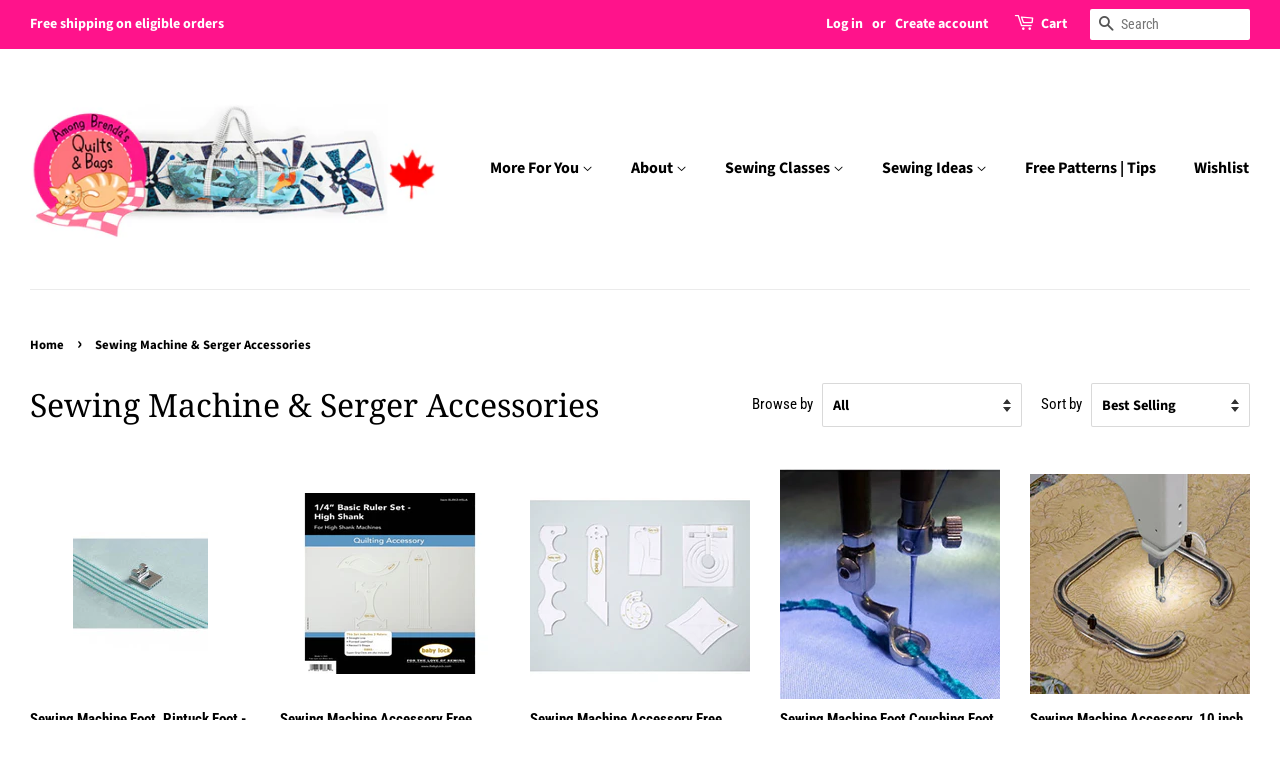

--- FILE ---
content_type: text/html; charset=utf-8
request_url: https://shop.amongbrendasquilts.com/collections/sewing-machine-and-serger-feet?page=5
body_size: 24288
content:
<!doctype html>
<html class="no-js">
<head>

  <!-- Basic page needs ================================================== -->
  <meta charset="utf-8">
  <meta http-equiv="X-UA-Compatible" content="IE=edge,chrome=1">

  <meta name="p:domain_verify" content="0702c86128ce2a6e412ddf2c79c8b0be"/>

  

  <!-- Title and description ================================================== -->
  <title>
  Sewing Machine &amp; Serger Accessories &ndash; Page 5 &ndash; Among Brenda&#39;s Quilts - The ABQ Sewing Studio
  </title>

  
  <meta name="description" content="Notions, accessories, and feet for sewing machines and sergers.">
  

  <!-- Social meta ================================================== -->
  <!-- /snippets/social-meta-tags.liquid -->




<meta property="og:site_name" content="Among Brenda&#39;s Quilts - The ABQ Sewing Studio">
<meta property="og:url" content="https://shop.amongbrendasquilts.com/collections/sewing-machine-and-serger-feet?page=5">
<meta property="og:title" content="Sewing Machine & Serger Accessories">
<meta property="og:type" content="product.group">
<meta property="og:description" content="Notions, accessories, and feet for sewing machines and sergers.">

<meta property="og:image" content="http://shop.amongbrendasquilts.com/cdn/shop/collections/sewingmachinefoot_1200x1200.jpg?v=1594145323">
<meta property="og:image:secure_url" content="https://shop.amongbrendasquilts.com/cdn/shop/collections/sewingmachinefoot_1200x1200.jpg?v=1594145323">


  <meta name="twitter:site" content="@BrendasQuilts">

<meta name="twitter:card" content="summary_large_image">
<meta name="twitter:title" content="Sewing Machine & Serger Accessories">
<meta name="twitter:description" content="Notions, accessories, and feet for sewing machines and sergers.">


  <!-- Helpers ================================================== -->
  <link rel="canonical" href="https://shop.amongbrendasquilts.com/collections/sewing-machine-and-serger-feet?page=5">
  <meta name="viewport" content="width=device-width,initial-scale=1">
  <meta name="theme-color" content="#0aa987">

  <!-- CSS ================================================== -->
  <link href="//shop.amongbrendasquilts.com/cdn/shop/t/14/assets/timber.scss.css?v=130545789199713917331764623592" rel="stylesheet" type="text/css" media="all" />
  <link href="//shop.amongbrendasquilts.com/cdn/shop/t/14/assets/theme.scss.css?v=3583484628047003041764623592" rel="stylesheet" type="text/css" media="all" />
  <link rel="stylesheet" href="//code.jquery.com/ui/1.12.1/themes/base/jquery-ui.css">
  <script>
    window.theme = window.theme || {};

    var theme = {
      strings: {
        addToCart: "Add to Cart",
        soldOut: "Sold Out",
        unavailable: "Unavailable",
        zoomClose: "Close (Esc)",
        zoomPrev: "Previous (Left arrow key)",
        zoomNext: "Next (Right arrow key)",
        addressError: "Error looking up that address",
        addressNoResults: "No results for that address",
        addressQueryLimit: "You have exceeded the Google API usage limit. Consider upgrading to a \u003ca href=\"https:\/\/developers.google.com\/maps\/premium\/usage-limits\"\u003ePremium Plan\u003c\/a\u003e.",
        authError: "There was a problem authenticating your Google Maps API Key."
      },
      settings: {
        // Adding some settings to allow the editor to update correctly when they are changed
        enableWideLayout: true,
        typeAccentTransform: false,
        typeAccentSpacing: false,
        baseFontSize: '17px',
        headerBaseFontSize: '32px',
        accentFontSize: '16px'
      },
      variables: {
        mediaQueryMedium: 'screen and (max-width: 768px)',
        bpSmall: false
      },
      moneyFormat: "${{amount}}"
    }

    document.documentElement.className = document.documentElement.className.replace('no-js', 'supports-js');
  </script>

  <!-- Header hook for plugins ================================================== -->
  <script>window.performance && window.performance.mark && window.performance.mark('shopify.content_for_header.start');</script><meta id="shopify-digital-wallet" name="shopify-digital-wallet" content="/1756216/digital_wallets/dialog">
<meta name="shopify-checkout-api-token" content="7702a295d63931b040f7aaec1301ed51">
<meta id="in-context-paypal-metadata" data-shop-id="1756216" data-venmo-supported="false" data-environment="production" data-locale="en_US" data-paypal-v4="true" data-currency="CAD">
<link rel="alternate" type="application/atom+xml" title="Feed" href="/collections/sewing-machine-and-serger-feet.atom" />
<link rel="prev" href="/collections/sewing-machine-and-serger-feet?page=4">
<link rel="next" href="/collections/sewing-machine-and-serger-feet?page=6">
<link rel="alternate" type="application/json+oembed" href="https://shop.amongbrendasquilts.com/collections/sewing-machine-and-serger-feet.oembed?page=5">
<script async="async" src="/checkouts/internal/preloads.js?locale=en-CA"></script>
<link rel="preconnect" href="https://shop.app" crossorigin="anonymous">
<script async="async" src="https://shop.app/checkouts/internal/preloads.js?locale=en-CA&shop_id=1756216" crossorigin="anonymous"></script>
<script id="shopify-features" type="application/json">{"accessToken":"7702a295d63931b040f7aaec1301ed51","betas":["rich-media-storefront-analytics"],"domain":"shop.amongbrendasquilts.com","predictiveSearch":true,"shopId":1756216,"locale":"en"}</script>
<script>var Shopify = Shopify || {};
Shopify.shop = "amongbrendasquilts.myshopify.com";
Shopify.locale = "en";
Shopify.currency = {"active":"CAD","rate":"1.0"};
Shopify.country = "CA";
Shopify.theme = {"name":"Minimal - Design Wall - Mandasa Technologies","id":81425793111,"schema_name":"Minimal","schema_version":"8.4.3","theme_store_id":380,"role":"main"};
Shopify.theme.handle = "null";
Shopify.theme.style = {"id":null,"handle":null};
Shopify.cdnHost = "shop.amongbrendasquilts.com/cdn";
Shopify.routes = Shopify.routes || {};
Shopify.routes.root = "/";</script>
<script type="module">!function(o){(o.Shopify=o.Shopify||{}).modules=!0}(window);</script>
<script>!function(o){function n(){var o=[];function n(){o.push(Array.prototype.slice.apply(arguments))}return n.q=o,n}var t=o.Shopify=o.Shopify||{};t.loadFeatures=n(),t.autoloadFeatures=n()}(window);</script>
<script>
  window.ShopifyPay = window.ShopifyPay || {};
  window.ShopifyPay.apiHost = "shop.app\/pay";
  window.ShopifyPay.redirectState = null;
</script>
<script id="shop-js-analytics" type="application/json">{"pageType":"collection"}</script>
<script defer="defer" async type="module" src="//shop.amongbrendasquilts.com/cdn/shopifycloud/shop-js/modules/v2/client.init-shop-cart-sync_BT-GjEfc.en.esm.js"></script>
<script defer="defer" async type="module" src="//shop.amongbrendasquilts.com/cdn/shopifycloud/shop-js/modules/v2/chunk.common_D58fp_Oc.esm.js"></script>
<script defer="defer" async type="module" src="//shop.amongbrendasquilts.com/cdn/shopifycloud/shop-js/modules/v2/chunk.modal_xMitdFEc.esm.js"></script>
<script type="module">
  await import("//shop.amongbrendasquilts.com/cdn/shopifycloud/shop-js/modules/v2/client.init-shop-cart-sync_BT-GjEfc.en.esm.js");
await import("//shop.amongbrendasquilts.com/cdn/shopifycloud/shop-js/modules/v2/chunk.common_D58fp_Oc.esm.js");
await import("//shop.amongbrendasquilts.com/cdn/shopifycloud/shop-js/modules/v2/chunk.modal_xMitdFEc.esm.js");

  window.Shopify.SignInWithShop?.initShopCartSync?.({"fedCMEnabled":true,"windoidEnabled":true});

</script>
<script>
  window.Shopify = window.Shopify || {};
  if (!window.Shopify.featureAssets) window.Shopify.featureAssets = {};
  window.Shopify.featureAssets['shop-js'] = {"shop-cart-sync":["modules/v2/client.shop-cart-sync_DZOKe7Ll.en.esm.js","modules/v2/chunk.common_D58fp_Oc.esm.js","modules/v2/chunk.modal_xMitdFEc.esm.js"],"init-fed-cm":["modules/v2/client.init-fed-cm_B6oLuCjv.en.esm.js","modules/v2/chunk.common_D58fp_Oc.esm.js","modules/v2/chunk.modal_xMitdFEc.esm.js"],"shop-cash-offers":["modules/v2/client.shop-cash-offers_D2sdYoxE.en.esm.js","modules/v2/chunk.common_D58fp_Oc.esm.js","modules/v2/chunk.modal_xMitdFEc.esm.js"],"shop-login-button":["modules/v2/client.shop-login-button_QeVjl5Y3.en.esm.js","modules/v2/chunk.common_D58fp_Oc.esm.js","modules/v2/chunk.modal_xMitdFEc.esm.js"],"pay-button":["modules/v2/client.pay-button_DXTOsIq6.en.esm.js","modules/v2/chunk.common_D58fp_Oc.esm.js","modules/v2/chunk.modal_xMitdFEc.esm.js"],"shop-button":["modules/v2/client.shop-button_DQZHx9pm.en.esm.js","modules/v2/chunk.common_D58fp_Oc.esm.js","modules/v2/chunk.modal_xMitdFEc.esm.js"],"avatar":["modules/v2/client.avatar_BTnouDA3.en.esm.js"],"init-windoid":["modules/v2/client.init-windoid_CR1B-cfM.en.esm.js","modules/v2/chunk.common_D58fp_Oc.esm.js","modules/v2/chunk.modal_xMitdFEc.esm.js"],"init-shop-for-new-customer-accounts":["modules/v2/client.init-shop-for-new-customer-accounts_C_vY_xzh.en.esm.js","modules/v2/client.shop-login-button_QeVjl5Y3.en.esm.js","modules/v2/chunk.common_D58fp_Oc.esm.js","modules/v2/chunk.modal_xMitdFEc.esm.js"],"init-shop-email-lookup-coordinator":["modules/v2/client.init-shop-email-lookup-coordinator_BI7n9ZSv.en.esm.js","modules/v2/chunk.common_D58fp_Oc.esm.js","modules/v2/chunk.modal_xMitdFEc.esm.js"],"init-shop-cart-sync":["modules/v2/client.init-shop-cart-sync_BT-GjEfc.en.esm.js","modules/v2/chunk.common_D58fp_Oc.esm.js","modules/v2/chunk.modal_xMitdFEc.esm.js"],"shop-toast-manager":["modules/v2/client.shop-toast-manager_DiYdP3xc.en.esm.js","modules/v2/chunk.common_D58fp_Oc.esm.js","modules/v2/chunk.modal_xMitdFEc.esm.js"],"init-customer-accounts":["modules/v2/client.init-customer-accounts_D9ZNqS-Q.en.esm.js","modules/v2/client.shop-login-button_QeVjl5Y3.en.esm.js","modules/v2/chunk.common_D58fp_Oc.esm.js","modules/v2/chunk.modal_xMitdFEc.esm.js"],"init-customer-accounts-sign-up":["modules/v2/client.init-customer-accounts-sign-up_iGw4briv.en.esm.js","modules/v2/client.shop-login-button_QeVjl5Y3.en.esm.js","modules/v2/chunk.common_D58fp_Oc.esm.js","modules/v2/chunk.modal_xMitdFEc.esm.js"],"shop-follow-button":["modules/v2/client.shop-follow-button_CqMgW2wH.en.esm.js","modules/v2/chunk.common_D58fp_Oc.esm.js","modules/v2/chunk.modal_xMitdFEc.esm.js"],"checkout-modal":["modules/v2/client.checkout-modal_xHeaAweL.en.esm.js","modules/v2/chunk.common_D58fp_Oc.esm.js","modules/v2/chunk.modal_xMitdFEc.esm.js"],"shop-login":["modules/v2/client.shop-login_D91U-Q7h.en.esm.js","modules/v2/chunk.common_D58fp_Oc.esm.js","modules/v2/chunk.modal_xMitdFEc.esm.js"],"lead-capture":["modules/v2/client.lead-capture_BJmE1dJe.en.esm.js","modules/v2/chunk.common_D58fp_Oc.esm.js","modules/v2/chunk.modal_xMitdFEc.esm.js"],"payment-terms":["modules/v2/client.payment-terms_Ci9AEqFq.en.esm.js","modules/v2/chunk.common_D58fp_Oc.esm.js","modules/v2/chunk.modal_xMitdFEc.esm.js"]};
</script>
<script>(function() {
  var isLoaded = false;
  function asyncLoad() {
    if (isLoaded) return;
    isLoaded = true;
    var urls = ["https:\/\/chimpstatic.com\/mcjs-connected\/js\/users\/0a922d602f957c1f4ff7d440c\/0e7d796a72470a9e93f1b90fe.js?shop=amongbrendasquilts.myshopify.com","https:\/\/app-sp.webkul.com\/shopify-product-comparision\/js\/ProductComparison.js?shop=amongbrendasquilts.myshopify.com","https:\/\/cdn-app.sealsubscriptions.com\/shopify\/public\/js\/sealsubscriptions.js?shop=amongbrendasquilts.myshopify.com"];
    for (var i = 0; i < urls.length; i++) {
      var s = document.createElement('script');
      s.type = 'text/javascript';
      s.async = true;
      s.src = urls[i];
      var x = document.getElementsByTagName('script')[0];
      x.parentNode.insertBefore(s, x);
    }
  };
  if(window.attachEvent) {
    window.attachEvent('onload', asyncLoad);
  } else {
    window.addEventListener('load', asyncLoad, false);
  }
})();</script>
<script id="__st">var __st={"a":1756216,"offset":-18000,"reqid":"da9327a8-8d01-4304-bd77-dd7f852edc48-1769082697","pageurl":"shop.amongbrendasquilts.com\/collections\/sewing-machine-and-serger-feet?page=5","u":"2cac673a2497","p":"collection","rtyp":"collection","rid":160589447255};</script>
<script>window.ShopifyPaypalV4VisibilityTracking = true;</script>
<script id="captcha-bootstrap">!function(){'use strict';const t='contact',e='account',n='new_comment',o=[[t,t],['blogs',n],['comments',n],[t,'customer']],c=[[e,'customer_login'],[e,'guest_login'],[e,'recover_customer_password'],[e,'create_customer']],r=t=>t.map((([t,e])=>`form[action*='/${t}']:not([data-nocaptcha='true']) input[name='form_type'][value='${e}']`)).join(','),a=t=>()=>t?[...document.querySelectorAll(t)].map((t=>t.form)):[];function s(){const t=[...o],e=r(t);return a(e)}const i='password',u='form_key',d=['recaptcha-v3-token','g-recaptcha-response','h-captcha-response',i],f=()=>{try{return window.sessionStorage}catch{return}},m='__shopify_v',_=t=>t.elements[u];function p(t,e,n=!1){try{const o=window.sessionStorage,c=JSON.parse(o.getItem(e)),{data:r}=function(t){const{data:e,action:n}=t;return t[m]||n?{data:e,action:n}:{data:t,action:n}}(c);for(const[e,n]of Object.entries(r))t.elements[e]&&(t.elements[e].value=n);n&&o.removeItem(e)}catch(o){console.error('form repopulation failed',{error:o})}}const l='form_type',E='cptcha';function T(t){t.dataset[E]=!0}const w=window,h=w.document,L='Shopify',v='ce_forms',y='captcha';let A=!1;((t,e)=>{const n=(g='f06e6c50-85a8-45c8-87d0-21a2b65856fe',I='https://cdn.shopify.com/shopifycloud/storefront-forms-hcaptcha/ce_storefront_forms_captcha_hcaptcha.v1.5.2.iife.js',D={infoText:'Protected by hCaptcha',privacyText:'Privacy',termsText:'Terms'},(t,e,n)=>{const o=w[L][v],c=o.bindForm;if(c)return c(t,g,e,D).then(n);var r;o.q.push([[t,g,e,D],n]),r=I,A||(h.body.append(Object.assign(h.createElement('script'),{id:'captcha-provider',async:!0,src:r})),A=!0)});var g,I,D;w[L]=w[L]||{},w[L][v]=w[L][v]||{},w[L][v].q=[],w[L][y]=w[L][y]||{},w[L][y].protect=function(t,e){n(t,void 0,e),T(t)},Object.freeze(w[L][y]),function(t,e,n,w,h,L){const[v,y,A,g]=function(t,e,n){const i=e?o:[],u=t?c:[],d=[...i,...u],f=r(d),m=r(i),_=r(d.filter((([t,e])=>n.includes(e))));return[a(f),a(m),a(_),s()]}(w,h,L),I=t=>{const e=t.target;return e instanceof HTMLFormElement?e:e&&e.form},D=t=>v().includes(t);t.addEventListener('submit',(t=>{const e=I(t);if(!e)return;const n=D(e)&&!e.dataset.hcaptchaBound&&!e.dataset.recaptchaBound,o=_(e),c=g().includes(e)&&(!o||!o.value);(n||c)&&t.preventDefault(),c&&!n&&(function(t){try{if(!f())return;!function(t){const e=f();if(!e)return;const n=_(t);if(!n)return;const o=n.value;o&&e.removeItem(o)}(t);const e=Array.from(Array(32),(()=>Math.random().toString(36)[2])).join('');!function(t,e){_(t)||t.append(Object.assign(document.createElement('input'),{type:'hidden',name:u})),t.elements[u].value=e}(t,e),function(t,e){const n=f();if(!n)return;const o=[...t.querySelectorAll(`input[type='${i}']`)].map((({name:t})=>t)),c=[...d,...o],r={};for(const[a,s]of new FormData(t).entries())c.includes(a)||(r[a]=s);n.setItem(e,JSON.stringify({[m]:1,action:t.action,data:r}))}(t,e)}catch(e){console.error('failed to persist form',e)}}(e),e.submit())}));const S=(t,e)=>{t&&!t.dataset[E]&&(n(t,e.some((e=>e===t))),T(t))};for(const o of['focusin','change'])t.addEventListener(o,(t=>{const e=I(t);D(e)&&S(e,y())}));const B=e.get('form_key'),M=e.get(l),P=B&&M;t.addEventListener('DOMContentLoaded',(()=>{const t=y();if(P)for(const e of t)e.elements[l].value===M&&p(e,B);[...new Set([...A(),...v().filter((t=>'true'===t.dataset.shopifyCaptcha))])].forEach((e=>S(e,t)))}))}(h,new URLSearchParams(w.location.search),n,t,e,['guest_login'])})(!0,!0)}();</script>
<script integrity="sha256-4kQ18oKyAcykRKYeNunJcIwy7WH5gtpwJnB7kiuLZ1E=" data-source-attribution="shopify.loadfeatures" defer="defer" src="//shop.amongbrendasquilts.com/cdn/shopifycloud/storefront/assets/storefront/load_feature-a0a9edcb.js" crossorigin="anonymous"></script>
<script crossorigin="anonymous" defer="defer" src="//shop.amongbrendasquilts.com/cdn/shopifycloud/storefront/assets/shopify_pay/storefront-65b4c6d7.js?v=20250812"></script>
<script data-source-attribution="shopify.dynamic_checkout.dynamic.init">var Shopify=Shopify||{};Shopify.PaymentButton=Shopify.PaymentButton||{isStorefrontPortableWallets:!0,init:function(){window.Shopify.PaymentButton.init=function(){};var t=document.createElement("script");t.src="https://shop.amongbrendasquilts.com/cdn/shopifycloud/portable-wallets/latest/portable-wallets.en.js",t.type="module",document.head.appendChild(t)}};
</script>
<script data-source-attribution="shopify.dynamic_checkout.buyer_consent">
  function portableWalletsHideBuyerConsent(e){var t=document.getElementById("shopify-buyer-consent"),n=document.getElementById("shopify-subscription-policy-button");t&&n&&(t.classList.add("hidden"),t.setAttribute("aria-hidden","true"),n.removeEventListener("click",e))}function portableWalletsShowBuyerConsent(e){var t=document.getElementById("shopify-buyer-consent"),n=document.getElementById("shopify-subscription-policy-button");t&&n&&(t.classList.remove("hidden"),t.removeAttribute("aria-hidden"),n.addEventListener("click",e))}window.Shopify?.PaymentButton&&(window.Shopify.PaymentButton.hideBuyerConsent=portableWalletsHideBuyerConsent,window.Shopify.PaymentButton.showBuyerConsent=portableWalletsShowBuyerConsent);
</script>
<script data-source-attribution="shopify.dynamic_checkout.cart.bootstrap">document.addEventListener("DOMContentLoaded",(function(){function t(){return document.querySelector("shopify-accelerated-checkout-cart, shopify-accelerated-checkout")}if(t())Shopify.PaymentButton.init();else{new MutationObserver((function(e,n){t()&&(Shopify.PaymentButton.init(),n.disconnect())})).observe(document.body,{childList:!0,subtree:!0})}}));
</script>
<link id="shopify-accelerated-checkout-styles" rel="stylesheet" media="screen" href="https://shop.amongbrendasquilts.com/cdn/shopifycloud/portable-wallets/latest/accelerated-checkout-backwards-compat.css" crossorigin="anonymous">
<style id="shopify-accelerated-checkout-cart">
        #shopify-buyer-consent {
  margin-top: 1em;
  display: inline-block;
  width: 100%;
}

#shopify-buyer-consent.hidden {
  display: none;
}

#shopify-subscription-policy-button {
  background: none;
  border: none;
  padding: 0;
  text-decoration: underline;
  font-size: inherit;
  cursor: pointer;
}

#shopify-subscription-policy-button::before {
  box-shadow: none;
}

      </style>

<script>window.performance && window.performance.mark && window.performance.mark('shopify.content_for_header.end');</script>

  <script src="//shop.amongbrendasquilts.com/cdn/shop/t/14/assets/jquery-2.2.3.min.js?v=58211863146907186831594810888" type="text/javascript"></script>
  <script src="//shop.amongbrendasquilts.com/cdn/shop/t/14/assets/lazysizes.min.js?v=177476512571513845041594810889" async="async"></script>

  
  

  
 <!-- Global site tag (gtag.js) - Google Ads: 626732783 -->
<script async src="https://www.googletagmanager.com/gtag/js?id=AW-626732783"></script>
<script>
  window.dataLayer = window.dataLayer || [];
  function gtag(){dataLayer.push(arguments);}
  gtag('js', new Date());

  gtag('config', 'AW-626732783');
  gtag('config', 'G-1GRG9D8881');
</script>
<script src="https://cdn.jsdelivr.net/npm/js-cookie@rc/dist/js.cookie.min.js"></script>
<!-- <script src="https://code.jquery.com/jquery-1.12.4.js"></script> -->
<script src="https://code.jquery.com/ui/1.12.1/jquery-ui.js"></script>
<script src="//shop.amongbrendasquilts.com/cdn/shop/t/14/assets/jquery.ui.touch-punch.min.js?v=70940435807250494521599033697" type="text/javascript"></script>
<link href="https://monorail-edge.shopifysvc.com" rel="dns-prefetch">
<script>(function(){if ("sendBeacon" in navigator && "performance" in window) {try {var session_token_from_headers = performance.getEntriesByType('navigation')[0].serverTiming.find(x => x.name == '_s').description;} catch {var session_token_from_headers = undefined;}var session_cookie_matches = document.cookie.match(/_shopify_s=([^;]*)/);var session_token_from_cookie = session_cookie_matches && session_cookie_matches.length === 2 ? session_cookie_matches[1] : "";var session_token = session_token_from_headers || session_token_from_cookie || "";function handle_abandonment_event(e) {var entries = performance.getEntries().filter(function(entry) {return /monorail-edge.shopifysvc.com/.test(entry.name);});if (!window.abandonment_tracked && entries.length === 0) {window.abandonment_tracked = true;var currentMs = Date.now();var navigation_start = performance.timing.navigationStart;var payload = {shop_id: 1756216,url: window.location.href,navigation_start,duration: currentMs - navigation_start,session_token,page_type: "collection"};window.navigator.sendBeacon("https://monorail-edge.shopifysvc.com/v1/produce", JSON.stringify({schema_id: "online_store_buyer_site_abandonment/1.1",payload: payload,metadata: {event_created_at_ms: currentMs,event_sent_at_ms: currentMs}}));}}window.addEventListener('pagehide', handle_abandonment_event);}}());</script>
<script id="web-pixels-manager-setup">(function e(e,d,r,n,o){if(void 0===o&&(o={}),!Boolean(null===(a=null===(i=window.Shopify)||void 0===i?void 0:i.analytics)||void 0===a?void 0:a.replayQueue)){var i,a;window.Shopify=window.Shopify||{};var t=window.Shopify;t.analytics=t.analytics||{};var s=t.analytics;s.replayQueue=[],s.publish=function(e,d,r){return s.replayQueue.push([e,d,r]),!0};try{self.performance.mark("wpm:start")}catch(e){}var l=function(){var e={modern:/Edge?\/(1{2}[4-9]|1[2-9]\d|[2-9]\d{2}|\d{4,})\.\d+(\.\d+|)|Firefox\/(1{2}[4-9]|1[2-9]\d|[2-9]\d{2}|\d{4,})\.\d+(\.\d+|)|Chrom(ium|e)\/(9{2}|\d{3,})\.\d+(\.\d+|)|(Maci|X1{2}).+ Version\/(15\.\d+|(1[6-9]|[2-9]\d|\d{3,})\.\d+)([,.]\d+|)( \(\w+\)|)( Mobile\/\w+|) Safari\/|Chrome.+OPR\/(9{2}|\d{3,})\.\d+\.\d+|(CPU[ +]OS|iPhone[ +]OS|CPU[ +]iPhone|CPU IPhone OS|CPU iPad OS)[ +]+(15[._]\d+|(1[6-9]|[2-9]\d|\d{3,})[._]\d+)([._]\d+|)|Android:?[ /-](13[3-9]|1[4-9]\d|[2-9]\d{2}|\d{4,})(\.\d+|)(\.\d+|)|Android.+Firefox\/(13[5-9]|1[4-9]\d|[2-9]\d{2}|\d{4,})\.\d+(\.\d+|)|Android.+Chrom(ium|e)\/(13[3-9]|1[4-9]\d|[2-9]\d{2}|\d{4,})\.\d+(\.\d+|)|SamsungBrowser\/([2-9]\d|\d{3,})\.\d+/,legacy:/Edge?\/(1[6-9]|[2-9]\d|\d{3,})\.\d+(\.\d+|)|Firefox\/(5[4-9]|[6-9]\d|\d{3,})\.\d+(\.\d+|)|Chrom(ium|e)\/(5[1-9]|[6-9]\d|\d{3,})\.\d+(\.\d+|)([\d.]+$|.*Safari\/(?![\d.]+ Edge\/[\d.]+$))|(Maci|X1{2}).+ Version\/(10\.\d+|(1[1-9]|[2-9]\d|\d{3,})\.\d+)([,.]\d+|)( \(\w+\)|)( Mobile\/\w+|) Safari\/|Chrome.+OPR\/(3[89]|[4-9]\d|\d{3,})\.\d+\.\d+|(CPU[ +]OS|iPhone[ +]OS|CPU[ +]iPhone|CPU IPhone OS|CPU iPad OS)[ +]+(10[._]\d+|(1[1-9]|[2-9]\d|\d{3,})[._]\d+)([._]\d+|)|Android:?[ /-](13[3-9]|1[4-9]\d|[2-9]\d{2}|\d{4,})(\.\d+|)(\.\d+|)|Mobile Safari.+OPR\/([89]\d|\d{3,})\.\d+\.\d+|Android.+Firefox\/(13[5-9]|1[4-9]\d|[2-9]\d{2}|\d{4,})\.\d+(\.\d+|)|Android.+Chrom(ium|e)\/(13[3-9]|1[4-9]\d|[2-9]\d{2}|\d{4,})\.\d+(\.\d+|)|Android.+(UC? ?Browser|UCWEB|U3)[ /]?(15\.([5-9]|\d{2,})|(1[6-9]|[2-9]\d|\d{3,})\.\d+)\.\d+|SamsungBrowser\/(5\.\d+|([6-9]|\d{2,})\.\d+)|Android.+MQ{2}Browser\/(14(\.(9|\d{2,})|)|(1[5-9]|[2-9]\d|\d{3,})(\.\d+|))(\.\d+|)|K[Aa][Ii]OS\/(3\.\d+|([4-9]|\d{2,})\.\d+)(\.\d+|)/},d=e.modern,r=e.legacy,n=navigator.userAgent;return n.match(d)?"modern":n.match(r)?"legacy":"unknown"}(),u="modern"===l?"modern":"legacy",c=(null!=n?n:{modern:"",legacy:""})[u],f=function(e){return[e.baseUrl,"/wpm","/b",e.hashVersion,"modern"===e.buildTarget?"m":"l",".js"].join("")}({baseUrl:d,hashVersion:r,buildTarget:u}),m=function(e){var d=e.version,r=e.bundleTarget,n=e.surface,o=e.pageUrl,i=e.monorailEndpoint;return{emit:function(e){var a=e.status,t=e.errorMsg,s=(new Date).getTime(),l=JSON.stringify({metadata:{event_sent_at_ms:s},events:[{schema_id:"web_pixels_manager_load/3.1",payload:{version:d,bundle_target:r,page_url:o,status:a,surface:n,error_msg:t},metadata:{event_created_at_ms:s}}]});if(!i)return console&&console.warn&&console.warn("[Web Pixels Manager] No Monorail endpoint provided, skipping logging."),!1;try{return self.navigator.sendBeacon.bind(self.navigator)(i,l)}catch(e){}var u=new XMLHttpRequest;try{return u.open("POST",i,!0),u.setRequestHeader("Content-Type","text/plain"),u.send(l),!0}catch(e){return console&&console.warn&&console.warn("[Web Pixels Manager] Got an unhandled error while logging to Monorail."),!1}}}}({version:r,bundleTarget:l,surface:e.surface,pageUrl:self.location.href,monorailEndpoint:e.monorailEndpoint});try{o.browserTarget=l,function(e){var d=e.src,r=e.async,n=void 0===r||r,o=e.onload,i=e.onerror,a=e.sri,t=e.scriptDataAttributes,s=void 0===t?{}:t,l=document.createElement("script"),u=document.querySelector("head"),c=document.querySelector("body");if(l.async=n,l.src=d,a&&(l.integrity=a,l.crossOrigin="anonymous"),s)for(var f in s)if(Object.prototype.hasOwnProperty.call(s,f))try{l.dataset[f]=s[f]}catch(e){}if(o&&l.addEventListener("load",o),i&&l.addEventListener("error",i),u)u.appendChild(l);else{if(!c)throw new Error("Did not find a head or body element to append the script");c.appendChild(l)}}({src:f,async:!0,onload:function(){if(!function(){var e,d;return Boolean(null===(d=null===(e=window.Shopify)||void 0===e?void 0:e.analytics)||void 0===d?void 0:d.initialized)}()){var d=window.webPixelsManager.init(e)||void 0;if(d){var r=window.Shopify.analytics;r.replayQueue.forEach((function(e){var r=e[0],n=e[1],o=e[2];d.publishCustomEvent(r,n,o)})),r.replayQueue=[],r.publish=d.publishCustomEvent,r.visitor=d.visitor,r.initialized=!0}}},onerror:function(){return m.emit({status:"failed",errorMsg:"".concat(f," has failed to load")})},sri:function(e){var d=/^sha384-[A-Za-z0-9+/=]+$/;return"string"==typeof e&&d.test(e)}(c)?c:"",scriptDataAttributes:o}),m.emit({status:"loading"})}catch(e){m.emit({status:"failed",errorMsg:(null==e?void 0:e.message)||"Unknown error"})}}})({shopId: 1756216,storefrontBaseUrl: "https://shop.amongbrendasquilts.com",extensionsBaseUrl: "https://extensions.shopifycdn.com/cdn/shopifycloud/web-pixels-manager",monorailEndpoint: "https://monorail-edge.shopifysvc.com/unstable/produce_batch",surface: "storefront-renderer",enabledBetaFlags: ["2dca8a86"],webPixelsConfigList: [{"id":"381780055","configuration":"{\"config\":\"{\\\"google_tag_ids\\\":[\\\"G-1GRG9D8881\\\",\\\"AW-626732783\\\"],\\\"gtag_events\\\":[{\\\"type\\\":\\\"begin_checkout\\\",\\\"action_label\\\":\\\"G-1GRG9D8881\\\"},{\\\"type\\\":\\\"search\\\",\\\"action_label\\\":\\\"G-1GRG9D8881\\\"},{\\\"type\\\":\\\"view_item\\\",\\\"action_label\\\":\\\"G-1GRG9D8881\\\"},{\\\"type\\\":\\\"purchase\\\",\\\"action_label\\\":[\\\"G-1GRG9D8881\\\",\\\"AW-626732783\\\/nnWICPyEk9MBEO_d7KoC\\\"]},{\\\"type\\\":\\\"page_view\\\",\\\"action_label\\\":\\\"G-1GRG9D8881\\\"},{\\\"type\\\":\\\"add_payment_info\\\",\\\"action_label\\\":\\\"G-1GRG9D8881\\\"},{\\\"type\\\":\\\"add_to_cart\\\",\\\"action_label\\\":\\\"G-1GRG9D8881\\\"}],\\\"enable_monitoring_mode\\\":false}\"}","eventPayloadVersion":"v1","runtimeContext":"OPEN","scriptVersion":"b2a88bafab3e21179ed38636efcd8a93","type":"APP","apiClientId":1780363,"privacyPurposes":[],"dataSharingAdjustments":{"protectedCustomerApprovalScopes":["read_customer_address","read_customer_email","read_customer_name","read_customer_personal_data","read_customer_phone"]}},{"id":"164986967","configuration":"{\"pixel_id\":\"225689444489517\",\"pixel_type\":\"facebook_pixel\",\"metaapp_system_user_token\":\"-\"}","eventPayloadVersion":"v1","runtimeContext":"OPEN","scriptVersion":"ca16bc87fe92b6042fbaa3acc2fbdaa6","type":"APP","apiClientId":2329312,"privacyPurposes":["ANALYTICS","MARKETING","SALE_OF_DATA"],"dataSharingAdjustments":{"protectedCustomerApprovalScopes":["read_customer_address","read_customer_email","read_customer_name","read_customer_personal_data","read_customer_phone"]}},{"id":"63471703","configuration":"{\"tagID\":\"2614193625444\"}","eventPayloadVersion":"v1","runtimeContext":"STRICT","scriptVersion":"18031546ee651571ed29edbe71a3550b","type":"APP","apiClientId":3009811,"privacyPurposes":["ANALYTICS","MARKETING","SALE_OF_DATA"],"dataSharingAdjustments":{"protectedCustomerApprovalScopes":["read_customer_address","read_customer_email","read_customer_name","read_customer_personal_data","read_customer_phone"]}},{"id":"109248599","eventPayloadVersion":"1","runtimeContext":"LAX","scriptVersion":"3","type":"CUSTOM","privacyPurposes":["ANALYTICS","MARKETING","SALE_OF_DATA"],"name":"Google conversion pixel"},{"id":"shopify-app-pixel","configuration":"{}","eventPayloadVersion":"v1","runtimeContext":"STRICT","scriptVersion":"0450","apiClientId":"shopify-pixel","type":"APP","privacyPurposes":["ANALYTICS","MARKETING"]},{"id":"shopify-custom-pixel","eventPayloadVersion":"v1","runtimeContext":"LAX","scriptVersion":"0450","apiClientId":"shopify-pixel","type":"CUSTOM","privacyPurposes":["ANALYTICS","MARKETING"]}],isMerchantRequest: false,initData: {"shop":{"name":"Among Brenda's Quilts - The ABQ Sewing Studio","paymentSettings":{"currencyCode":"CAD"},"myshopifyDomain":"amongbrendasquilts.myshopify.com","countryCode":"CA","storefrontUrl":"https:\/\/shop.amongbrendasquilts.com"},"customer":null,"cart":null,"checkout":null,"productVariants":[],"purchasingCompany":null},},"https://shop.amongbrendasquilts.com/cdn","fcfee988w5aeb613cpc8e4bc33m6693e112",{"modern":"","legacy":""},{"shopId":"1756216","storefrontBaseUrl":"https:\/\/shop.amongbrendasquilts.com","extensionBaseUrl":"https:\/\/extensions.shopifycdn.com\/cdn\/shopifycloud\/web-pixels-manager","surface":"storefront-renderer","enabledBetaFlags":"[\"2dca8a86\"]","isMerchantRequest":"false","hashVersion":"fcfee988w5aeb613cpc8e4bc33m6693e112","publish":"custom","events":"[[\"page_viewed\",{}],[\"collection_viewed\",{\"collection\":{\"id\":\"160589447255\",\"title\":\"Sewing Machine \u0026 Serger Accessories\",\"productVariants\":[{\"price\":{\"amount\":21.99,\"currencyCode\":\"CAD\"},\"product\":{\"title\":\"Sewing Machine Foot, Pintuck Foot - 5 Groove ESG-PF\",\"vendor\":\"Baby Lock\",\"id\":\"4621100154967\",\"untranslatedTitle\":\"Sewing Machine Foot, Pintuck Foot - 5 Groove ESG-PF\",\"url\":\"\/products\/copy-of-serger-foot-blind-hem-foot-ble-blhfs\",\"type\":\"Sewing Machine Notions\"},\"id\":\"32353651163223\",\"image\":{\"src\":\"\/\/shop.amongbrendasquilts.com\/cdn\/shop\/products\/pintuck.jpg?v=1600715607\"},\"sku\":\"\",\"title\":\"Default Title\",\"untranslatedTitle\":\"Default Title\"},{\"price\":{\"amount\":96.99,\"currencyCode\":\"CAD\"},\"product\":{\"title\":\"Sewing Machine Accessory Free Motion Quilting Ruler Set- High Shank BLRK2-HSLA\",\"vendor\":\"Baby Lock\",\"id\":\"4560215998551\",\"untranslatedTitle\":\"Sewing Machine Accessory Free Motion Quilting Ruler Set- High Shank BLRK2-HSLA\",\"url\":\"\/products\/copy-of-sewing-machine-accessory-free-motion-quilting-ruler-set-high-shank-blrk-hsla\",\"type\":\"Sewing Machine Notions\"},\"id\":\"32218959872087\",\"image\":{\"src\":\"\/\/shop.amongbrendasquilts.com\/cdn\/shop\/products\/blrk2_hsla.jpg?v=1593195430\"},\"sku\":\"\",\"title\":\"Default Title\",\"untranslatedTitle\":\"Default Title\"},{\"price\":{\"amount\":194.95,\"currencyCode\":\"CAD\"},\"product\":{\"title\":\"Sewing Machine Accessory Free Motion Quilting Ruler Set- High Shank BLRK-HSLA\",\"vendor\":\"Baby Lock\",\"id\":\"4560211017815\",\"untranslatedTitle\":\"Sewing Machine Accessory Free Motion Quilting Ruler Set- High Shank BLRK-HSLA\",\"url\":\"\/products\/copy-of-sewing-machine-accessory-free-motion-quilting-ruler-set-low-shank-blrk-ls\",\"type\":\"Sewing Machine Notions\"},\"id\":\"32218937655383\",\"image\":{\"src\":\"\/\/shop.amongbrendasquilts.com\/cdn\/shop\/products\/blrk_hsla_rulerset_gold_3d271769-3b8a-49da-aefa-f392284a864b.jpg?v=1593195078\"},\"sku\":\"\",\"title\":\"Default Title\",\"untranslatedTitle\":\"Default Title\"},{\"price\":{\"amount\":135.0,\"currencyCode\":\"CAD\"},\"product\":{\"title\":\"Sewing Machine Foot Couching Foot Set BLQ-CCF\",\"vendor\":\"Baby Lock\",\"id\":\"4560179724375\",\"untranslatedTitle\":\"Sewing Machine Foot Couching Foot Set BLQ-CCF\",\"url\":\"\/products\/copy-of-serger-accessory-foot-package-ble1at-feet\",\"type\":\"Sewing Machine Notions\"},\"id\":\"32218781876311\",\"image\":{\"src\":\"\/\/shop.amongbrendasquilts.com\/cdn\/shop\/products\/blq_ccf_image.jpg?v=1593191072\"},\"sku\":\"\",\"title\":\"Default Title\",\"untranslatedTitle\":\"Default Title\"},{\"price\":{\"amount\":174.95,\"currencyCode\":\"CAD\"},\"product\":{\"title\":\"Sewing Machine Accessory, 10 inch Free Motion Quilting Grip BLFMG-10\",\"vendor\":\"Baby Lock\",\"id\":\"4559577088087\",\"untranslatedTitle\":\"Sewing Machine Accessory, 10 inch Free Motion Quilting Grip BLFMG-10\",\"url\":\"\/products\/copy-of-sewing-machine-accessory-destiny-embroidery-machine-upgrade-1-bldy-u\",\"type\":\"Sewing Machine Notions\"},\"id\":\"32214560702551\",\"image\":{\"src\":\"\/\/shop.amongbrendasquilts.com\/cdn\/shop\/products\/free-motion_grip_blfmg10_on_machine.jpg?v=1593106981\"},\"sku\":\"\",\"title\":\"Default Title\",\"untranslatedTitle\":\"Default Title\"},{\"price\":{\"amount\":25.99,\"currencyCode\":\"CAD\"},\"product\":{\"title\":\"Serger Foot, Quilting Guide BLES8-QG2\",\"vendor\":\"Baby Lock\",\"id\":\"4558891712599\",\"untranslatedTitle\":\"Serger Foot, Quilting Guide BLES8-QG2\",\"url\":\"\/products\/copy-of-sewing-machine-foot-mini-piping-foot-blso-mp\",\"type\":\"Sewing Machine Notions\"},\"id\":\"32210637193303\",\"image\":{\"src\":\"\/\/shop.amongbrendasquilts.com\/cdn\/shop\/products\/bles8-qg_lrg.jpg?v=1593026195\"},\"sku\":\"\",\"title\":\"Default Title\",\"untranslatedTitle\":\"Default Title\"},{\"price\":{\"amount\":23.99,\"currencyCode\":\"CAD\"},\"product\":{\"title\":\"Sewing Machine Foot, Mini Piping Foot BLSO-MP\",\"vendor\":\"Baby Lock\",\"id\":\"4558885716055\",\"untranslatedTitle\":\"Sewing Machine Foot, Mini Piping Foot BLSO-MP\",\"url\":\"\/products\/copy-of-sewing-machine-foot-braiding-foot-esg-bf\",\"type\":\"Sewing Machine Notions\"},\"id\":\"32210606784599\",\"image\":{\"src\":\"\/\/shop.amongbrendasquilts.com\/cdn\/shop\/products\/BLSO-MP_1.jpg?v=1593025643\"},\"sku\":\"\",\"title\":\"Default Title\",\"untranslatedTitle\":\"Default Title\"},{\"price\":{\"amount\":7.99,\"currencyCode\":\"CAD\"},\"product\":{\"title\":\"Sewing Machine Accessory, Light Bulb-Screw In BL-LBS\",\"vendor\":\"Baby Lock\",\"id\":\"4558880440407\",\"untranslatedTitle\":\"Sewing Machine Accessory, Light Bulb-Screw In BL-LBS\",\"url\":\"\/products\/copy-of-sewing-machine-foot-cording-foot-7-hole-esg-cf7\",\"type\":\"Sewing Machine Notions\"},\"id\":\"32210576212055\",\"image\":{\"src\":\"\/\/shop.amongbrendasquilts.com\/cdn\/shop\/products\/bl-lbs_a.jpg?v=1593024890\"},\"sku\":\"\",\"title\":\"Default Title\",\"untranslatedTitle\":\"Default Title\"},{\"price\":{\"amount\":17.99,\"currencyCode\":\"CAD\"},\"product\":{\"title\":\"Sewing Machine Foot, Cording Foot 7 hole ESG-CF7\",\"vendor\":\"Baby Lock\",\"id\":\"4558842495063\",\"untranslatedTitle\":\"Sewing Machine Foot, Cording Foot 7 hole ESG-CF7\",\"url\":\"\/products\/copy-of-serger-foot-curve-foot-ble8-cvf\",\"type\":\"Sewing Machine Notions\"},\"id\":\"32210324422743\",\"image\":{\"src\":\"\/\/shop.amongbrendasquilts.com\/cdn\/shop\/products\/esg-cf7_lrg.jpg?v=1593020240\"},\"sku\":\"\",\"title\":\"Default Title\",\"untranslatedTitle\":\"Default Title\"},{\"price\":{\"amount\":68.99,\"currencyCode\":\"CAD\"},\"product\":{\"title\":\"Serger Foot, Curve Foot BLE8-CVF\",\"vendor\":\"Baby Lock\",\"id\":\"4558835155031\",\"untranslatedTitle\":\"Serger Foot, Curve Foot BLE8-CVF\",\"url\":\"\/products\/copy-of-serger-foot-ruffling-foot-ble-rf\",\"type\":\"Sewing Machine Notions\"},\"id\":\"32210274582615\",\"image\":{\"src\":\"\/\/shop.amongbrendasquilts.com\/cdn\/shop\/products\/ble8-cvf_lrg.jpg?v=1593019420\"},\"sku\":\"\",\"title\":\"Default Title\",\"untranslatedTitle\":\"Default Title\"},{\"price\":{\"amount\":20.99,\"currencyCode\":\"CAD\"},\"product\":{\"title\":\"Sewing Machine Foot, Zipper Invisible ESG-IZF\",\"vendor\":\"Baby Lock\",\"id\":\"4558719221847\",\"untranslatedTitle\":\"Sewing Machine Foot, Zipper Invisible ESG-IZF\",\"url\":\"\/products\/copy-of-serger-foot-open-toe-foot-ble\",\"type\":\"Sewing Machine Notions\"},\"id\":\"32209651466327\",\"image\":{\"src\":\"\/\/shop.amongbrendasquilts.com\/cdn\/shop\/products\/esg-izf_lrg.jpg?v=1593008838\"},\"sku\":\"\",\"title\":\"Default Title\",\"untranslatedTitle\":\"Default Title\"},{\"price\":{\"amount\":68.99,\"currencyCode\":\"CAD\"},\"product\":{\"title\":\"Serger Foot, Open Toe Foot BLE8-OT\",\"vendor\":\"Baby Lock\",\"id\":\"4558716076119\",\"untranslatedTitle\":\"Serger Foot, Open Toe Foot BLE8-OT\",\"url\":\"\/products\/copy-of-sewing-machine-foot-free-motion-quilting-foot-blg-fm\",\"type\":\"Sewing Machine Notions\"},\"id\":\"32209634132055\",\"image\":{\"src\":\"\/\/shop.amongbrendasquilts.com\/cdn\/shop\/products\/ble8_ot_lrg.jpg?v=1593008635\"},\"sku\":\"\",\"title\":\"Default Title\",\"untranslatedTitle\":\"Default Title\"},{\"price\":{\"amount\":21.99,\"currencyCode\":\"CAD\"},\"product\":{\"title\":\"Sewing Machine Foot, Free Motion Quilting Foot BLG-FM\",\"vendor\":\"Baby Lock\",\"id\":\"4558712537175\",\"untranslatedTitle\":\"Sewing Machine Foot, Free Motion Quilting Foot BLG-FM\",\"url\":\"\/products\/copy-of-sewing-machine-foot-quilting-patchwork-foot-1-4\",\"type\":\"Sewing Machine Notions\"},\"id\":\"32209610604631\",\"image\":{\"src\":\"\/\/shop.amongbrendasquilts.com\/cdn\/shop\/products\/blg-fm_lrg.jpg?v=1593008045\"},\"sku\":\"\",\"title\":\"Default Title\",\"untranslatedTitle\":\"Default Title\"},{\"price\":{\"amount\":21.99,\"currencyCode\":\"CAD\"},\"product\":{\"title\":\"Sewing Machine Foot, 1\/4\\\" Foot, Quilting Patchwork BL37-QF\",\"vendor\":\"Baby Lock\",\"id\":\"4558710669399\",\"untranslatedTitle\":\"Sewing Machine Foot, 1\/4\\\" Foot, Quilting Patchwork BL37-QF\",\"url\":\"\/products\/copy-of-sewing-machine-foot-bi-level-foot-right-blso-brf-1\",\"type\":\"Sewing Machine Notions\"},\"id\":\"32209597956183\",\"image\":{\"src\":\"\/\/shop.amongbrendasquilts.com\/cdn\/shop\/products\/esg-qf_lrg.jpg?v=1593007772\"},\"sku\":\"\",\"title\":\"Default Title\",\"untranslatedTitle\":\"Default Title\"},{\"price\":{\"amount\":27.99,\"currencyCode\":\"CAD\"},\"product\":{\"title\":\"Sewing Machine Foot, Bi-Level Foot Right BLSO-BRF\",\"vendor\":\"Baby Lock\",\"id\":\"4558703165527\",\"untranslatedTitle\":\"Sewing Machine Foot, Bi-Level Foot Right BLSO-BRF\",\"url\":\"\/products\/copy-of-sewing-machine-foot-free-motion-transparent-foot-esg-tp-1\",\"type\":\"Sewing Machine Notions\"},\"id\":\"32209550377047\",\"image\":{\"src\":\"\/\/shop.amongbrendasquilts.com\/cdn\/shop\/products\/BLSO-BRF.jpg?v=1593006924\"},\"sku\":\"\",\"title\":\"Default Title\",\"untranslatedTitle\":\"Default Title\"},{\"price\":{\"amount\":21.99,\"currencyCode\":\"CAD\"},\"product\":{\"title\":\"Sewing Machine Foot, Teflon Foot - ESG-TF\",\"vendor\":\"Baby Lock\",\"id\":\"4537978290263\",\"untranslatedTitle\":\"Sewing Machine Foot, Teflon Foot - ESG-TF\",\"url\":\"\/products\/copy-of-serger-foot-lace-applicator-ble-lf\",\"type\":\"Sewing Machine Notions\"},\"id\":\"32108246499415\",\"image\":{\"src\":\"\/\/shop.amongbrendasquilts.com\/cdn\/shop\/products\/esg-tf_lrg.jpg?v=1591229667\"},\"sku\":\"\",\"title\":\"Default Title\",\"untranslatedTitle\":\"Default Title\"},{\"price\":{\"amount\":52.99,\"currencyCode\":\"CAD\"},\"product\":{\"title\":\"Serger Foot, Lace Applicator - BLE-LF\",\"vendor\":\"Baby Lock\",\"id\":\"4537973964887\",\"untranslatedTitle\":\"Serger Foot, Lace Applicator - BLE-LF\",\"url\":\"\/products\/copy-of-serger-foot-lace-applicator-foot-ble8-lf\",\"type\":\"Sewing Machine Notions\"},\"id\":\"32108234408023\",\"image\":{\"src\":\"\/\/shop.amongbrendasquilts.com\/cdn\/shop\/products\/ble-lf_lrg_1.jpg?v=1591229513\"},\"sku\":\"\",\"title\":\"Default Title\",\"untranslatedTitle\":\"Default Title\"},{\"price\":{\"amount\":52.99,\"currencyCode\":\"CAD\"},\"product\":{\"title\":\"Serger Foot, Lace Applicator Foot - BLE8-LF\",\"vendor\":\"Baby Lock\",\"id\":\"4537969508439\",\"untranslatedTitle\":\"Serger Foot, Lace Applicator Foot - BLE8-LF\",\"url\":\"\/products\/copy-of-copy-of-sewing-machine-foot-1-4-sole-for-digital-dual-feed-foot-bldy-qfdf\",\"type\":\"Sewing Machine Notions\"},\"id\":\"32108218220631\",\"image\":{\"src\":\"\/\/shop.amongbrendasquilts.com\/cdn\/shop\/products\/ble8-lf_lrg.jpg?v=1591229326\"},\"sku\":\"\",\"title\":\"Default Title\",\"untranslatedTitle\":\"Default Title\"},{\"price\":{\"amount\":16.99,\"currencyCode\":\"CAD\"},\"product\":{\"title\":\"Sewing Machine Foot, Button Sewing Foot - BL-BS\",\"vendor\":\"Baby Lock\",\"id\":\"4537957187671\",\"untranslatedTitle\":\"Sewing Machine Foot, Button Sewing Foot - BL-BS\",\"url\":\"\/products\/copy-of-sewing-machine-foot-seam-guide-blg-sg\",\"type\":\"Sewing Machine Notions\"},\"id\":\"32108181356631\",\"image\":{\"src\":\"\/\/shop.amongbrendasquilts.com\/cdn\/shop\/products\/BL-BS.jpg?v=1591228886\"},\"sku\":\"\",\"title\":\"Default Title\",\"untranslatedTitle\":\"Default Title\"},{\"price\":{\"amount\":52.99,\"currencyCode\":\"CAD\"},\"product\":{\"title\":\"Serger Foot, Blind Hem Foot - BLE-BLHFS\",\"vendor\":\"Baby Lock\",\"id\":\"4537950699607\",\"untranslatedTitle\":\"Serger Foot, Blind Hem Foot - BLE-BLHFS\",\"url\":\"\/products\/copy-of-sewing-machine-foot-blind-hem-foot-ble8-blhf\",\"type\":\"Sewing Machine Notions\"},\"id\":\"32108159729751\",\"image\":{\"src\":\"\/\/shop.amongbrendasquilts.com\/cdn\/shop\/products\/ble-blhfs_lrg.jpg?v=1591228646\"},\"sku\":\"\",\"title\":\"Default Title\",\"untranslatedTitle\":\"Default Title\"}]}}]]"});</script><script>
  window.ShopifyAnalytics = window.ShopifyAnalytics || {};
  window.ShopifyAnalytics.meta = window.ShopifyAnalytics.meta || {};
  window.ShopifyAnalytics.meta.currency = 'CAD';
  var meta = {"products":[{"id":4621100154967,"gid":"gid:\/\/shopify\/Product\/4621100154967","vendor":"Baby Lock","type":"Sewing Machine Notions","handle":"copy-of-serger-foot-blind-hem-foot-ble-blhfs","variants":[{"id":32353651163223,"price":2199,"name":"Sewing Machine Foot, Pintuck Foot - 5 Groove ESG-PF","public_title":null,"sku":""}],"remote":false},{"id":4560215998551,"gid":"gid:\/\/shopify\/Product\/4560215998551","vendor":"Baby Lock","type":"Sewing Machine Notions","handle":"copy-of-sewing-machine-accessory-free-motion-quilting-ruler-set-high-shank-blrk-hsla","variants":[{"id":32218959872087,"price":9699,"name":"Sewing Machine Accessory Free Motion Quilting Ruler Set- High Shank BLRK2-HSLA","public_title":null,"sku":""}],"remote":false},{"id":4560211017815,"gid":"gid:\/\/shopify\/Product\/4560211017815","vendor":"Baby Lock","type":"Sewing Machine Notions","handle":"copy-of-sewing-machine-accessory-free-motion-quilting-ruler-set-low-shank-blrk-ls","variants":[{"id":32218937655383,"price":19495,"name":"Sewing Machine Accessory Free Motion Quilting Ruler Set- High Shank BLRK-HSLA","public_title":null,"sku":""}],"remote":false},{"id":4560179724375,"gid":"gid:\/\/shopify\/Product\/4560179724375","vendor":"Baby Lock","type":"Sewing Machine Notions","handle":"copy-of-serger-accessory-foot-package-ble1at-feet","variants":[{"id":32218781876311,"price":13500,"name":"Sewing Machine Foot Couching Foot Set BLQ-CCF","public_title":null,"sku":""}],"remote":false},{"id":4559577088087,"gid":"gid:\/\/shopify\/Product\/4559577088087","vendor":"Baby Lock","type":"Sewing Machine Notions","handle":"copy-of-sewing-machine-accessory-destiny-embroidery-machine-upgrade-1-bldy-u","variants":[{"id":32214560702551,"price":17495,"name":"Sewing Machine Accessory, 10 inch Free Motion Quilting Grip BLFMG-10","public_title":null,"sku":""}],"remote":false},{"id":4558891712599,"gid":"gid:\/\/shopify\/Product\/4558891712599","vendor":"Baby Lock","type":"Sewing Machine Notions","handle":"copy-of-sewing-machine-foot-mini-piping-foot-blso-mp","variants":[{"id":32210637193303,"price":2599,"name":"Serger Foot, Quilting Guide BLES8-QG2","public_title":null,"sku":""}],"remote":false},{"id":4558885716055,"gid":"gid:\/\/shopify\/Product\/4558885716055","vendor":"Baby Lock","type":"Sewing Machine Notions","handle":"copy-of-sewing-machine-foot-braiding-foot-esg-bf","variants":[{"id":32210606784599,"price":2399,"name":"Sewing Machine Foot, Mini Piping Foot BLSO-MP","public_title":null,"sku":""}],"remote":false},{"id":4558880440407,"gid":"gid:\/\/shopify\/Product\/4558880440407","vendor":"Baby Lock","type":"Sewing Machine Notions","handle":"copy-of-sewing-machine-foot-cording-foot-7-hole-esg-cf7","variants":[{"id":32210576212055,"price":799,"name":"Sewing Machine Accessory, Light Bulb-Screw In BL-LBS","public_title":null,"sku":""}],"remote":false},{"id":4558842495063,"gid":"gid:\/\/shopify\/Product\/4558842495063","vendor":"Baby Lock","type":"Sewing Machine Notions","handle":"copy-of-serger-foot-curve-foot-ble8-cvf","variants":[{"id":32210324422743,"price":1799,"name":"Sewing Machine Foot, Cording Foot 7 hole ESG-CF7","public_title":null,"sku":""}],"remote":false},{"id":4558835155031,"gid":"gid:\/\/shopify\/Product\/4558835155031","vendor":"Baby Lock","type":"Sewing Machine Notions","handle":"copy-of-serger-foot-ruffling-foot-ble-rf","variants":[{"id":32210274582615,"price":6899,"name":"Serger Foot, Curve Foot BLE8-CVF","public_title":null,"sku":""}],"remote":false},{"id":4558719221847,"gid":"gid:\/\/shopify\/Product\/4558719221847","vendor":"Baby Lock","type":"Sewing Machine Notions","handle":"copy-of-serger-foot-open-toe-foot-ble","variants":[{"id":32209651466327,"price":2099,"name":"Sewing Machine Foot, Zipper Invisible ESG-IZF","public_title":null,"sku":""}],"remote":false},{"id":4558716076119,"gid":"gid:\/\/shopify\/Product\/4558716076119","vendor":"Baby Lock","type":"Sewing Machine Notions","handle":"copy-of-sewing-machine-foot-free-motion-quilting-foot-blg-fm","variants":[{"id":32209634132055,"price":6899,"name":"Serger Foot, Open Toe Foot BLE8-OT","public_title":null,"sku":""}],"remote":false},{"id":4558712537175,"gid":"gid:\/\/shopify\/Product\/4558712537175","vendor":"Baby Lock","type":"Sewing Machine Notions","handle":"copy-of-sewing-machine-foot-quilting-patchwork-foot-1-4","variants":[{"id":32209610604631,"price":2199,"name":"Sewing Machine Foot, Free Motion Quilting Foot BLG-FM","public_title":null,"sku":""}],"remote":false},{"id":4558710669399,"gid":"gid:\/\/shopify\/Product\/4558710669399","vendor":"Baby Lock","type":"Sewing Machine Notions","handle":"copy-of-sewing-machine-foot-bi-level-foot-right-blso-brf-1","variants":[{"id":32209597956183,"price":2199,"name":"Sewing Machine Foot, 1\/4\" Foot, Quilting Patchwork BL37-QF","public_title":null,"sku":""}],"remote":false},{"id":4558703165527,"gid":"gid:\/\/shopify\/Product\/4558703165527","vendor":"Baby Lock","type":"Sewing Machine Notions","handle":"copy-of-sewing-machine-foot-free-motion-transparent-foot-esg-tp-1","variants":[{"id":32209550377047,"price":2799,"name":"Sewing Machine Foot, Bi-Level Foot Right BLSO-BRF","public_title":null,"sku":""}],"remote":false},{"id":4537978290263,"gid":"gid:\/\/shopify\/Product\/4537978290263","vendor":"Baby Lock","type":"Sewing Machine Notions","handle":"copy-of-serger-foot-lace-applicator-ble-lf","variants":[{"id":32108246499415,"price":2199,"name":"Sewing Machine Foot, Teflon Foot - ESG-TF","public_title":null,"sku":""}],"remote":false},{"id":4537973964887,"gid":"gid:\/\/shopify\/Product\/4537973964887","vendor":"Baby Lock","type":"Sewing Machine Notions","handle":"copy-of-serger-foot-lace-applicator-foot-ble8-lf","variants":[{"id":32108234408023,"price":5299,"name":"Serger Foot, Lace Applicator - BLE-LF","public_title":null,"sku":""}],"remote":false},{"id":4537969508439,"gid":"gid:\/\/shopify\/Product\/4537969508439","vendor":"Baby Lock","type":"Sewing Machine Notions","handle":"copy-of-copy-of-sewing-machine-foot-1-4-sole-for-digital-dual-feed-foot-bldy-qfdf","variants":[{"id":32108218220631,"price":5299,"name":"Serger Foot, Lace Applicator Foot - BLE8-LF","public_title":null,"sku":""}],"remote":false},{"id":4537957187671,"gid":"gid:\/\/shopify\/Product\/4537957187671","vendor":"Baby Lock","type":"Sewing Machine Notions","handle":"copy-of-sewing-machine-foot-seam-guide-blg-sg","variants":[{"id":32108181356631,"price":1699,"name":"Sewing Machine Foot, Button Sewing Foot - BL-BS","public_title":null,"sku":""}],"remote":false},{"id":4537950699607,"gid":"gid:\/\/shopify\/Product\/4537950699607","vendor":"Baby Lock","type":"Sewing Machine Notions","handle":"copy-of-sewing-machine-foot-blind-hem-foot-ble8-blhf","variants":[{"id":32108159729751,"price":5299,"name":"Serger Foot, Blind Hem Foot - BLE-BLHFS","public_title":null,"sku":""}],"remote":false}],"page":{"pageType":"collection","resourceType":"collection","resourceId":160589447255,"requestId":"da9327a8-8d01-4304-bd77-dd7f852edc48-1769082697"}};
  for (var attr in meta) {
    window.ShopifyAnalytics.meta[attr] = meta[attr];
  }
</script>
<script class="analytics">
  (function () {
    var customDocumentWrite = function(content) {
      var jquery = null;

      if (window.jQuery) {
        jquery = window.jQuery;
      } else if (window.Checkout && window.Checkout.$) {
        jquery = window.Checkout.$;
      }

      if (jquery) {
        jquery('body').append(content);
      }
    };

    var hasLoggedConversion = function(token) {
      if (token) {
        return document.cookie.indexOf('loggedConversion=' + token) !== -1;
      }
      return false;
    }

    var setCookieIfConversion = function(token) {
      if (token) {
        var twoMonthsFromNow = new Date(Date.now());
        twoMonthsFromNow.setMonth(twoMonthsFromNow.getMonth() + 2);

        document.cookie = 'loggedConversion=' + token + '; expires=' + twoMonthsFromNow;
      }
    }

    var trekkie = window.ShopifyAnalytics.lib = window.trekkie = window.trekkie || [];
    if (trekkie.integrations) {
      return;
    }
    trekkie.methods = [
      'identify',
      'page',
      'ready',
      'track',
      'trackForm',
      'trackLink'
    ];
    trekkie.factory = function(method) {
      return function() {
        var args = Array.prototype.slice.call(arguments);
        args.unshift(method);
        trekkie.push(args);
        return trekkie;
      };
    };
    for (var i = 0; i < trekkie.methods.length; i++) {
      var key = trekkie.methods[i];
      trekkie[key] = trekkie.factory(key);
    }
    trekkie.load = function(config) {
      trekkie.config = config || {};
      trekkie.config.initialDocumentCookie = document.cookie;
      var first = document.getElementsByTagName('script')[0];
      var script = document.createElement('script');
      script.type = 'text/javascript';
      script.onerror = function(e) {
        var scriptFallback = document.createElement('script');
        scriptFallback.type = 'text/javascript';
        scriptFallback.onerror = function(error) {
                var Monorail = {
      produce: function produce(monorailDomain, schemaId, payload) {
        var currentMs = new Date().getTime();
        var event = {
          schema_id: schemaId,
          payload: payload,
          metadata: {
            event_created_at_ms: currentMs,
            event_sent_at_ms: currentMs
          }
        };
        return Monorail.sendRequest("https://" + monorailDomain + "/v1/produce", JSON.stringify(event));
      },
      sendRequest: function sendRequest(endpointUrl, payload) {
        // Try the sendBeacon API
        if (window && window.navigator && typeof window.navigator.sendBeacon === 'function' && typeof window.Blob === 'function' && !Monorail.isIos12()) {
          var blobData = new window.Blob([payload], {
            type: 'text/plain'
          });

          if (window.navigator.sendBeacon(endpointUrl, blobData)) {
            return true;
          } // sendBeacon was not successful

        } // XHR beacon

        var xhr = new XMLHttpRequest();

        try {
          xhr.open('POST', endpointUrl);
          xhr.setRequestHeader('Content-Type', 'text/plain');
          xhr.send(payload);
        } catch (e) {
          console.log(e);
        }

        return false;
      },
      isIos12: function isIos12() {
        return window.navigator.userAgent.lastIndexOf('iPhone; CPU iPhone OS 12_') !== -1 || window.navigator.userAgent.lastIndexOf('iPad; CPU OS 12_') !== -1;
      }
    };
    Monorail.produce('monorail-edge.shopifysvc.com',
      'trekkie_storefront_load_errors/1.1',
      {shop_id: 1756216,
      theme_id: 81425793111,
      app_name: "storefront",
      context_url: window.location.href,
      source_url: "//shop.amongbrendasquilts.com/cdn/s/trekkie.storefront.1bbfab421998800ff09850b62e84b8915387986d.min.js"});

        };
        scriptFallback.async = true;
        scriptFallback.src = '//shop.amongbrendasquilts.com/cdn/s/trekkie.storefront.1bbfab421998800ff09850b62e84b8915387986d.min.js';
        first.parentNode.insertBefore(scriptFallback, first);
      };
      script.async = true;
      script.src = '//shop.amongbrendasquilts.com/cdn/s/trekkie.storefront.1bbfab421998800ff09850b62e84b8915387986d.min.js';
      first.parentNode.insertBefore(script, first);
    };
    trekkie.load(
      {"Trekkie":{"appName":"storefront","development":false,"defaultAttributes":{"shopId":1756216,"isMerchantRequest":null,"themeId":81425793111,"themeCityHash":"16691824665836655158","contentLanguage":"en","currency":"CAD","eventMetadataId":"6d3acc73-db1e-4235-ad71-464531ae1188"},"isServerSideCookieWritingEnabled":true,"monorailRegion":"shop_domain","enabledBetaFlags":["65f19447"]},"Session Attribution":{},"S2S":{"facebookCapiEnabled":true,"source":"trekkie-storefront-renderer","apiClientId":580111}}
    );

    var loaded = false;
    trekkie.ready(function() {
      if (loaded) return;
      loaded = true;

      window.ShopifyAnalytics.lib = window.trekkie;

      var originalDocumentWrite = document.write;
      document.write = customDocumentWrite;
      try { window.ShopifyAnalytics.merchantGoogleAnalytics.call(this); } catch(error) {};
      document.write = originalDocumentWrite;

      window.ShopifyAnalytics.lib.page(null,{"pageType":"collection","resourceType":"collection","resourceId":160589447255,"requestId":"da9327a8-8d01-4304-bd77-dd7f852edc48-1769082697","shopifyEmitted":true});

      var match = window.location.pathname.match(/checkouts\/(.+)\/(thank_you|post_purchase)/)
      var token = match? match[1]: undefined;
      if (!hasLoggedConversion(token)) {
        setCookieIfConversion(token);
        window.ShopifyAnalytics.lib.track("Viewed Product Category",{"currency":"CAD","category":"Collection: sewing-machine-and-serger-feet","collectionName":"sewing-machine-and-serger-feet","collectionId":160589447255,"nonInteraction":true},undefined,undefined,{"shopifyEmitted":true});
      }
    });


        var eventsListenerScript = document.createElement('script');
        eventsListenerScript.async = true;
        eventsListenerScript.src = "//shop.amongbrendasquilts.com/cdn/shopifycloud/storefront/assets/shop_events_listener-3da45d37.js";
        document.getElementsByTagName('head')[0].appendChild(eventsListenerScript);

})();</script>
  <script>
  if (!window.ga || (window.ga && typeof window.ga !== 'function')) {
    window.ga = function ga() {
      (window.ga.q = window.ga.q || []).push(arguments);
      if (window.Shopify && window.Shopify.analytics && typeof window.Shopify.analytics.publish === 'function') {
        window.Shopify.analytics.publish("ga_stub_called", {}, {sendTo: "google_osp_migration"});
      }
      console.error("Shopify's Google Analytics stub called with:", Array.from(arguments), "\nSee https://help.shopify.com/manual/promoting-marketing/pixels/pixel-migration#google for more information.");
    };
    if (window.Shopify && window.Shopify.analytics && typeof window.Shopify.analytics.publish === 'function') {
      window.Shopify.analytics.publish("ga_stub_initialized", {}, {sendTo: "google_osp_migration"});
    }
  }
</script>
<script
  defer
  src="https://shop.amongbrendasquilts.com/cdn/shopifycloud/perf-kit/shopify-perf-kit-3.0.4.min.js"
  data-application="storefront-renderer"
  data-shop-id="1756216"
  data-render-region="gcp-us-central1"
  data-page-type="collection"
  data-theme-instance-id="81425793111"
  data-theme-name="Minimal"
  data-theme-version="8.4.3"
  data-monorail-region="shop_domain"
  data-resource-timing-sampling-rate="10"
  data-shs="true"
  data-shs-beacon="true"
  data-shs-export-with-fetch="true"
  data-shs-logs-sample-rate="1"
  data-shs-beacon-endpoint="https://shop.amongbrendasquilts.com/api/collect"
></script>
</head>

<body id="sewing-machine-amp-serger-accessories" class="template-collection " >

  <div id="shopify-section-header" class="shopify-section"><style>
  .logo__image-wrapper {
    max-width: 450px;
  }
  /*================= If logo is above navigation ================== */
  

  /*============ If logo is on the same line as navigation ============ */
  
    .site-header .grid--full {
      border-bottom: 1px solid #ebebeb;
      padding-bottom: 30px;
    }
  


  
    @media screen and (min-width: 769px) {
      .site-nav {
        text-align: right!important;
      }
    }
  
</style>

<div data-section-id="header" data-section-type="header-section">
  <div class="header-bar">
    <div class="wrapper medium-down--hide">
      <div class="post-large--display-table">

        
          <div class="header-bar__left post-large--display-table-cell">

            

            

            
              <div class="header-bar__module header-bar__message">
                
                  <a href="/pages/shipping-information">
                
                  Free shipping on eligible orders
                
                  </a>
                
              </div>
            

          </div>
        

        <div class="header-bar__right post-large--display-table-cell">

          
            <ul class="header-bar__module header-bar__module--list">
              
                <li>
                  <a href="/account/login" id="customer_login_link">Log in</a>
                </li>
                <li>or</li>
                <li>
                  <a href="/account/register" id="customer_register_link">Create account</a>
                </li>
              
            </ul>
          

          <div class="header-bar__module">
            <span class="header-bar__sep" aria-hidden="true"></span>
            <a href="/cart" class="cart-page-link">
              <span class="icon icon-cart header-bar__cart-icon" aria-hidden="true"></span>
            </a>
          </div>

          <div class="header-bar__module">
            <a href="/cart" class="cart-page-link">
              Cart
              <span class="cart-count header-bar__cart-count hidden-count">0</span>
            </a>
          </div>

          
            
              <div class="header-bar__module header-bar__search">
                


  <form action="/search" method="get" class="header-bar__search-form clearfix" role="search">
    
    <button type="submit" class="btn btn--search icon-fallback-text header-bar__search-submit">
      <span class="icon icon-search" aria-hidden="true"></span>
      <span class="fallback-text">Search</span>
    </button>
    <input type="search" name="q" value="" aria-label="Search" class="header-bar__search-input" placeholder="Search">
  </form>


              </div>
            
          

        </div>
      </div>
    </div>

    <div class="wrapper post-large--hide announcement-bar--mobile">
      
        
          <a href="/pages/shipping-information">
        
          <span>Free shipping on eligible orders</span>
        
          </a>
        
      
    </div>

    <div class="wrapper post-large--hide">
      
        <button type="button" class="mobile-nav-trigger" id="MobileNavTrigger" aria-controls="MobileNav" aria-expanded="false">
          <span class="icon icon-hamburger" aria-hidden="true"></span>
          Menu
        </button>
      
      <a href="/cart" class="cart-page-link mobile-cart-page-link">
        <span class="icon icon-cart header-bar__cart-icon" aria-hidden="true"></span>
        Cart <span class="cart-count hidden-count">0</span>
      </a>
    </div>
    <nav role="navigation">
  <ul id="MobileNav" class="mobile-nav post-large--hide">
    
      
        
        <li class="mobile-nav__link" aria-haspopup="true">
          <a
            href="/"
            class="mobile-nav__sublist-trigger"
            aria-controls="MobileNav-Parent-1"
            aria-expanded="false">
            More For You
            <span class="icon-fallback-text mobile-nav__sublist-expand" aria-hidden="true">
  <span class="icon icon-plus" aria-hidden="true"></span>
  <span class="fallback-text">+</span>
</span>
<span class="icon-fallback-text mobile-nav__sublist-contract" aria-hidden="true">
  <span class="icon icon-minus" aria-hidden="true"></span>
  <span class="fallback-text">-</span>
</span>

          </a>
          <ul
            id="MobileNav-Parent-1"
            class="mobile-nav__sublist">
            
            
              
                <li class="mobile-nav__sublist-link">
                  <a
                    href="https://amongbrendasquilts.com/"
                    >
                    Among Brenda&#39;s Quilts &amp; Bags
                  </a>
                </li>
              
            
              
                <li class="mobile-nav__sublist-link">
                  <a
                    href="https://amongbrendasquilts.com/mysteryfive-0/"
                    >
                    Mystery Five-0 Quilting Program
                  </a>
                </li>
              
            
              
                <li class="mobile-nav__sublist-link">
                  <a
                    href="/collections/classes-at-abq-sewing-studio"
                    >
                    Sewing Classes at ABQ
                  </a>
                </li>
              
            
              
                <li class="mobile-nav__sublist-link">
                  <a
                    href="https://makebagswithbrenda.com/"
                    >
                    Video Classes
                  </a>
                </li>
              
            
              
                <li class="mobile-nav__sublist-link">
                  <a
                    href="/products/gift-card"
                    >
                    Gift Cards
                  </a>
                </li>
              
            
              
                <li class="mobile-nav__sublist-link">
                  <a
                    href="/"
                    >
                    Shop
                  </a>
                </li>
              
            
          </ul>
        </li>
      
    
      
        
        <li class="mobile-nav__link" aria-haspopup="true">
          <a
            href="/pages/about-us"
            class="mobile-nav__sublist-trigger"
            aria-controls="MobileNav-Parent-2"
            aria-expanded="false">
            About
            <span class="icon-fallback-text mobile-nav__sublist-expand" aria-hidden="true">
  <span class="icon icon-plus" aria-hidden="true"></span>
  <span class="fallback-text">+</span>
</span>
<span class="icon-fallback-text mobile-nav__sublist-contract" aria-hidden="true">
  <span class="icon icon-minus" aria-hidden="true"></span>
  <span class="fallback-text">-</span>
</span>

          </a>
          <ul
            id="MobileNav-Parent-2"
            class="mobile-nav__sublist">
            
            
              
                <li class="mobile-nav__sublist-link">
                  <a
                    href="/pages/contact-among-brendas-quilts-bags"
                    >
                    Contact
                  </a>
                </li>
              
            
              
                <li class="mobile-nav__sublist-link">
                  <a
                    href="/pages/about-us"
                    >
                    All About Brenda
                  </a>
                </li>
              
            
              
                <li class="mobile-nav__sublist-link">
                  <a
                    href="/pages/shipping-information"
                    >
                    Shipping and Returns
                  </a>
                </li>
              
            
              
                <li class="mobile-nav__sublist-link">
                  <a
                    href="/pages/terms-of-service"
                    >
                    Terms
                  </a>
                </li>
              
            
              
                <li class="mobile-nav__sublist-link">
                  <a
                    href="/pages/privacy-statement"
                    >
                    Privacy Policy
                  </a>
                </li>
              
            
          </ul>
        </li>
      
    
      
        
        <li class="mobile-nav__link" aria-haspopup="true">
          <a
            href="/collections/classes-at-abq-sewing-studio"
            class="mobile-nav__sublist-trigger"
            aria-controls="MobileNav-Parent-3"
            aria-expanded="false">
            Sewing Classes
            <span class="icon-fallback-text mobile-nav__sublist-expand" aria-hidden="true">
  <span class="icon icon-plus" aria-hidden="true"></span>
  <span class="fallback-text">+</span>
</span>
<span class="icon-fallback-text mobile-nav__sublist-contract" aria-hidden="true">
  <span class="icon icon-minus" aria-hidden="true"></span>
  <span class="fallback-text">-</span>
</span>

          </a>
          <ul
            id="MobileNav-Parent-3"
            class="mobile-nav__sublist">
            
              <li class="mobile-nav__sublist-link ">
                <a href="/collections/classes-at-abq-sewing-studio" class="site-nav__link">All <span class="visually-hidden">Sewing Classes</span></a>
              </li>
            
            
              
                <li class="mobile-nav__sublist-link">
                  <a
                    href="/pages/classes-calendar"
                    >
                    View Class Calendar
                  </a>
                </li>
              
            
              
                <li class="mobile-nav__sublist-link">
                  <a
                    href="https://makebagswithbrenda.com/"
                    >
                    Online Classes at Make Bags With Brenda
                  </a>
                </li>
              
            
          </ul>
        </li>
      
    
      
        
        <li class="mobile-nav__link" aria-haspopup="true">
          <a
            href="/blogs/sewing-project-inspiration"
            class="mobile-nav__sublist-trigger"
            aria-controls="MobileNav-Parent-4"
            aria-expanded="false">
            Sewing Ideas
            <span class="icon-fallback-text mobile-nav__sublist-expand" aria-hidden="true">
  <span class="icon icon-plus" aria-hidden="true"></span>
  <span class="fallback-text">+</span>
</span>
<span class="icon-fallback-text mobile-nav__sublist-contract" aria-hidden="true">
  <span class="icon icon-minus" aria-hidden="true"></span>
  <span class="fallback-text">-</span>
</span>

          </a>
          <ul
            id="MobileNav-Parent-4"
            class="mobile-nav__sublist">
            
              <li class="mobile-nav__sublist-link ">
                <a href="/blogs/sewing-project-inspiration" class="site-nav__link">All <span class="visually-hidden">Sewing Ideas</span></a>
              </li>
            
            
              
                <li class="mobile-nav__sublist-link">
                  <a
                    href="https://amongbrendasquilts.com/blog/"
                    >
                    Sew Wonderful Blog
                  </a>
                </li>
              
            
              
                <li class="mobile-nav__sublist-link">
                  <a
                    href="/blogs/sewing-project-inspiration"
                    >
                    Sewing Project Inspiration
                  </a>
                </li>
              
            
          </ul>
        </li>
      
    
      
        <li class="mobile-nav__link">
          <a
            href="/pages/get-the-newsletter"
            class="mobile-nav"
            >
            Free Patterns | Tips
          </a>
        </li>
      
    
      
        <li class="mobile-nav__link">
          <a
            href="/pages/wishlist"
            class="mobile-nav"
            >
            Wishlist
          </a>
        </li>
      
    

    
      
        <li class="mobile-nav__link">
          <a href="/account/login" id="customer_login_link">Log in</a>
        </li>
        <li class="mobile-nav__link">
          <a href="/account/register" id="customer_register_link">Create account</a>
        </li>
      
    

    <li class="mobile-nav__link">
      
        <div class="header-bar__module header-bar__search">
          


  <form action="/search" method="get" class="header-bar__search-form clearfix" role="search">
    
    <button type="submit" class="btn btn--search icon-fallback-text header-bar__search-submit">
      <span class="icon icon-search" aria-hidden="true"></span>
      <span class="fallback-text">Search</span>
    </button>
    <input type="search" name="q" value="" aria-label="Search" class="header-bar__search-input" placeholder="Search">
  </form>


        </div>
      
    </li>
  </ul>
</nav>

  </div>

  <header class="site-header" role="banner">
    <div class="wrapper">

      
        <div class="grid--full post-large--display-table">
          <div class="grid__item post-large--one-third post-large--display-table-cell">
            
              <div class="h1 site-header__logo" itemscope itemtype="http://schema.org/Organization">
            
              
                <noscript>
                  
                  <div class="logo__image-wrapper">
                    <img src="//shop.amongbrendasquilts.com/cdn/shop/files/ABQ-header-with-maple-leaf_450x.png?v=1738937354" alt="Among Brenda&#39;s Quilts - The ABQ Sewing Studio" />
                  </div>
                </noscript>
                <div class="logo__image-wrapper supports-js">
                  <a href="/" itemprop="url" style="padding-top:44.44444444444444%;">
                    
                    <img class="logo__image lazyload"
                         src="//shop.amongbrendasquilts.com/cdn/shop/files/ABQ-header-with-maple-leaf_300x300.png?v=1738937354"
                         data-src="//shop.amongbrendasquilts.com/cdn/shop/files/ABQ-header-with-maple-leaf_{width}x.png?v=1738937354"
                         data-widths="[120, 180, 360, 540, 720, 900, 1080, 1296, 1512, 1728, 1944, 2048]"
                         data-aspectratio="2.25"
                         data-sizes="auto"
                         alt="Among Brenda&#39;s Quilts - The ABQ Sewing Studio"
                         itemprop="logo">
                  </a>
                </div>
              
            
              </div>
            
          </div>
          <div class="grid__item post-large--two-thirds post-large--display-table-cell medium-down--hide">
            
<nav>
  <ul class="site-nav" id="AccessibleNav">
    
      
      
        <li 
          class="site-nav--has-dropdown "
          aria-haspopup="true">
          <a
            href="/"
            class="site-nav__link"
            data-meganav-type="parent"
            aria-controls="MenuParent-1"
            aria-expanded="false"
            >
              More For You
              <span class="icon icon-arrow-down" aria-hidden="true"></span>
          </a>
          <ul
            id="MenuParent-1"
            class="site-nav__dropdown "
            data-meganav-dropdown>
            
              
                <li>
                  <a
                    href="https://amongbrendasquilts.com/"
                    class="site-nav__link"
                    data-meganav-type="child"
                    
                    tabindex="-1">
                      Among Brenda&#39;s Quilts &amp; Bags
                  </a>
                </li>
              
            
              
                <li>
                  <a
                    href="https://amongbrendasquilts.com/mysteryfive-0/"
                    class="site-nav__link"
                    data-meganav-type="child"
                    
                    tabindex="-1">
                      Mystery Five-0 Quilting Program
                  </a>
                </li>
              
            
              
                <li>
                  <a
                    href="/collections/classes-at-abq-sewing-studio"
                    class="site-nav__link"
                    data-meganav-type="child"
                    
                    tabindex="-1">
                      Sewing Classes at ABQ
                  </a>
                </li>
              
            
              
                <li>
                  <a
                    href="https://makebagswithbrenda.com/"
                    class="site-nav__link"
                    data-meganav-type="child"
                    
                    tabindex="-1">
                      Video Classes
                  </a>
                </li>
              
            
              
                <li>
                  <a
                    href="/products/gift-card"
                    class="site-nav__link"
                    data-meganav-type="child"
                    
                    tabindex="-1">
                      Gift Cards
                  </a>
                </li>
              
            
              
                <li>
                  <a
                    href="/"
                    class="site-nav__link"
                    data-meganav-type="child"
                    
                    tabindex="-1">
                      Shop
                  </a>
                </li>
              
            
          </ul>
        </li>
      
    
      
      
        <li 
          class="site-nav--has-dropdown "
          aria-haspopup="true">
          <a
            href="/pages/about-us"
            class="site-nav__link"
            data-meganav-type="parent"
            aria-controls="MenuParent-2"
            aria-expanded="false"
            >
              About
              <span class="icon icon-arrow-down" aria-hidden="true"></span>
          </a>
          <ul
            id="MenuParent-2"
            class="site-nav__dropdown "
            data-meganav-dropdown>
            
              
                <li>
                  <a
                    href="/pages/contact-among-brendas-quilts-bags"
                    class="site-nav__link"
                    data-meganav-type="child"
                    
                    tabindex="-1">
                      Contact
                  </a>
                </li>
              
            
              
                <li>
                  <a
                    href="/pages/about-us"
                    class="site-nav__link"
                    data-meganav-type="child"
                    
                    tabindex="-1">
                      All About Brenda
                  </a>
                </li>
              
            
              
                <li>
                  <a
                    href="/pages/shipping-information"
                    class="site-nav__link"
                    data-meganav-type="child"
                    
                    tabindex="-1">
                      Shipping and Returns
                  </a>
                </li>
              
            
              
                <li>
                  <a
                    href="/pages/terms-of-service"
                    class="site-nav__link"
                    data-meganav-type="child"
                    
                    tabindex="-1">
                      Terms
                  </a>
                </li>
              
            
              
                <li>
                  <a
                    href="/pages/privacy-statement"
                    class="site-nav__link"
                    data-meganav-type="child"
                    
                    tabindex="-1">
                      Privacy Policy
                  </a>
                </li>
              
            
          </ul>
        </li>
      
    
      
      
        <li 
          class="site-nav--has-dropdown "
          aria-haspopup="true">
          <a
            href="/collections/classes-at-abq-sewing-studio"
            class="site-nav__link"
            data-meganav-type="parent"
            aria-controls="MenuParent-3"
            aria-expanded="false"
            >
              Sewing Classes
              <span class="icon icon-arrow-down" aria-hidden="true"></span>
          </a>
          <ul
            id="MenuParent-3"
            class="site-nav__dropdown "
            data-meganav-dropdown>
            
              
                <li>
                  <a
                    href="/pages/classes-calendar"
                    class="site-nav__link"
                    data-meganav-type="child"
                    
                    tabindex="-1">
                      View Class Calendar
                  </a>
                </li>
              
            
              
                <li>
                  <a
                    href="https://makebagswithbrenda.com/"
                    class="site-nav__link"
                    data-meganav-type="child"
                    
                    tabindex="-1">
                      Online Classes at Make Bags With Brenda
                  </a>
                </li>
              
            
          </ul>
        </li>
      
    
      
      
        <li 
          class="site-nav--has-dropdown "
          aria-haspopup="true">
          <a
            href="/blogs/sewing-project-inspiration"
            class="site-nav__link"
            data-meganav-type="parent"
            aria-controls="MenuParent-4"
            aria-expanded="false"
            >
              Sewing Ideas
              <span class="icon icon-arrow-down" aria-hidden="true"></span>
          </a>
          <ul
            id="MenuParent-4"
            class="site-nav__dropdown "
            data-meganav-dropdown>
            
              
                <li>
                  <a
                    href="https://amongbrendasquilts.com/blog/"
                    class="site-nav__link"
                    data-meganav-type="child"
                    
                    tabindex="-1">
                      Sew Wonderful Blog
                  </a>
                </li>
              
            
              
                <li>
                  <a
                    href="/blogs/sewing-project-inspiration"
                    class="site-nav__link"
                    data-meganav-type="child"
                    
                    tabindex="-1">
                      Sewing Project Inspiration
                  </a>
                </li>
              
            
          </ul>
        </li>
      
    
      
        <li>
          <a
            href="/pages/get-the-newsletter"
            class="site-nav__link"
            data-meganav-type="child"
            >
              Free Patterns | Tips
          </a>
        </li>
      
    
      
        <li>
          <a
            href="/pages/wishlist"
            class="site-nav__link"
            data-meganav-type="child"
            >
              Wishlist
          </a>
        </li>
      
    
  </ul>
</nav>

          </div>
        </div>
      

    </div>
  </header>
</div>



</div>

  <main class="wrapper main-content" role="main">
    <div class="grid">
        <div class="grid__item">
          

<div id="shopify-section-collection-template" class="shopify-section">

<div id="CollectionSection" data-section-id="collection-template" data-section-type="collection-template" data-sort-enabled="true" data-tags-enabled="true">
  <div class="section-header section-header--breadcrumb">
    

<nav class="breadcrumb" role="navigation" aria-label="breadcrumbs">
  <a href="/" title="Back to the frontpage">Home</a>

  

    <span aria-hidden="true" class="breadcrumb__sep">&rsaquo;</span>
    
      <span>Sewing Machine & Serger Accessories</span>
    

  
</nav>


  </div>

  <header class="section-header section-header--large">
    <h1 class="section-header__title section-header__title--left">Sewing Machine & Serger Accessories</h1>
    
    <div class="section-header__link--right">
      
        
<div class="form-horizontal">
  <label for="BrowseBy">Browse by</label>
  
  
  <select name="BrowseBy" id="BrowseBy" class="btn--tertiary">
    <option value="/collections/sewing-machine-and-serger-feet">All</option>
    
      
      <option value="/collections/sewing-machine-and-serger-feet/baby-lock">Baby lock</option>
    
      
      <option value="/collections/sewing-machine-and-serger-feet/embroidery-machine">Embroidery Machine</option>
    
      
      <option value="/collections/sewing-machine-and-serger-feet/light-bulb">Light Bulb</option>
    
      
      <option value="/collections/sewing-machine-and-serger-feet/machine-embroidery">Machine Embroidery</option>
    
      
      <option value="/collections/sewing-machine-and-serger-feet/machine-quilting-tools">Machine Quilting Tools</option>
    
      
      <option value="/collections/sewing-machine-and-serger-feet/notions">Notions</option>
    
      
      <option value="/collections/sewing-machine-and-serger-feet/serger-accesory">Serger Accesory</option>
    
      
      <option value="/collections/sewing-machine-and-serger-feet/serger-foot">Serger Foot</option>
    
      
      <option value="/collections/sewing-machine-and-serger-feet/sewing-accessories">Sewing Accessories</option>
    
      
      <option value="/collections/sewing-machine-and-serger-feet/sewing-machine-accesory">sewing Machine Accesory</option>
    
      
      <option value="/collections/sewing-machine-and-serger-feet/sewing-machine-foot">Sewing Machine Foot</option>
    
  </select>
</div>


<script>
  $(function() {
    $('#BrowseBy')
      .bind('change', function() {
        location.href = jQuery(this).val();
      }
    );
  });
</script>

      
      
        <div class="form-horizontal">
  <label for="SortBy">Sort by</label>
  <select name="SortBy" id="SortBy" class="btn--tertiary">
    <option value="manual">Featured</option>
    <option value="best-selling">Best Selling</option>
    <option value="title-ascending">Alphabetically, A-Z</option>
    <option value="title-descending">Alphabetically, Z-A</option>
    <option value="price-ascending">Price, low to high</option>
    <option value="price-descending">Price, high to low</option>
    <option value="created-descending">Date, new to old</option>
    <option value="created-ascending">Date, old to new</option>
  </select>
</div>

      
    </div>
    
  </header>

  

  <div class="grid-uniform grid-link__container">
    

      
      <div class="grid__item wide--one-fifth large--one-quarter medium-down--one-half">
        











<div class="">
  <a href="/collections/sewing-machine-and-serger-feet/products/copy-of-serger-foot-blind-hem-foot-ble-blhfs" class="grid-link">
    <span class="grid-link__image grid-link__image-sold-out grid-link__image--product">
      
      
      <span class="grid-link__image-centered">
        
          
            
            
<style>
  

  #ProductImage-14591562088535 {
    max-width: 135px;
    max-height: 135px;
  }
  #ProductImageWrapper-14591562088535 {
    max-width: 135px;
  }
</style>

            <div id="ProductImageWrapper-14591562088535" class="product__img-wrapper supports-js">
              <div style="padding-top:100.0%;">
                <img id="ProductImage-14591562088535"
                     class="product__img lazyload"
                     src="//shop.amongbrendasquilts.com/cdn/shop/products/pintuck_300x300.jpg?v=1600715607"
                     data-src="//shop.amongbrendasquilts.com/cdn/shop/products/pintuck_{width}x.jpg?v=1600715607"
                     data-widths="[150, 220, 360, 470, 600, 750, 940, 1080, 1296, 1512, 1728, 2048]"
                     data-aspectratio="1.0"
                     data-sizes="auto"
                     alt="Sewing Machine Foot, Pintuck Foot - 5 Groove ESG-PF">
              </div>
            </div>
          
          <noscript>
            <img src="//shop.amongbrendasquilts.com/cdn/shop/products/pintuck_large.jpg?v=1600715607" alt="Sewing Machine Foot, Pintuck Foot - 5 Groove ESG-PF" class="product__img">
          </noscript>
        
      </span>
    </span>
    <p class="grid-link__title">Sewing Machine Foot, Pintuck Foot - 5 Groove ESG-PF</p>
    
    
      <p class="grid-link__meta">
        
        
        
          
            <span class="visually-hidden">Regular price</span>
          
          $21.99
        
      </p>
    
  </a>
</div>

      </div>
    
      
      <div class="grid__item wide--one-fifth large--one-quarter medium-down--one-half">
        











<div class="">
  <a href="/collections/sewing-machine-and-serger-feet/products/copy-of-sewing-machine-accessory-free-motion-quilting-ruler-set-high-shank-blrk-hsla" class="grid-link">
    <span class="grid-link__image grid-link__image-sold-out grid-link__image--product">
      
      
      <span class="grid-link__image-centered">
        
          
            
            
<style>
  

  #ProductImage-14292669268055 {
    max-width: 335px;
    max-height: 275.44444444444446px;
  }
  #ProductImageWrapper-14292669268055 {
    max-width: 335px;
  }
</style>

            <div id="ProductImageWrapper-14292669268055" class="product__img-wrapper supports-js">
              <div style="padding-top:82.22222222222221%;">
                <img id="ProductImage-14292669268055"
                     class="product__img lazyload"
                     src="//shop.amongbrendasquilts.com/cdn/shop/products/blrk2_hsla_300x300.jpg?v=1593195430"
                     data-src="//shop.amongbrendasquilts.com/cdn/shop/products/blrk2_hsla_{width}x.jpg?v=1593195430"
                     data-widths="[150, 220, 360, 470, 600, 750, 940, 1080, 1296, 1512, 1728, 2048]"
                     data-aspectratio="1.2162162162162162"
                     data-sizes="auto"
                     alt="Sewing Machine Accessory Free Motion Quilting Ruler Set- High Shank BLRK2-HSLA">
              </div>
            </div>
          
          <noscript>
            <img src="//shop.amongbrendasquilts.com/cdn/shop/products/blrk2_hsla_large.jpg?v=1593195430" alt="Sewing Machine Accessory Free Motion Quilting Ruler Set- High Shank BLRK2-HSLA" class="product__img">
          </noscript>
        
      </span>
    </span>
    <p class="grid-link__title">Sewing Machine Accessory Free Motion Quilting Ruler Set- High Shank BLRK2-HSLA</p>
    
    
      <p class="grid-link__meta">
        
        
        
          
            <span class="visually-hidden">Regular price</span>
          
          $96.99
        
      </p>
    
  </a>
</div>

      </div>
    
      
      <div class="grid__item wide--one-fifth large--one-quarter medium-down--one-half">
        











<div class="">
  <a href="/collections/sewing-machine-and-serger-feet/products/copy-of-sewing-machine-accessory-free-motion-quilting-ruler-set-low-shank-blrk-ls" class="grid-link">
    <span class="grid-link__image grid-link__image-sold-out grid-link__image--product">
      
      
      <span class="grid-link__image-centered">
        
          
            
            
<style>
  

  #ProductImage-14292641415255 {
    max-width: 335px;
    max-height: 335.0px;
  }
  #ProductImageWrapper-14292641415255 {
    max-width: 335px;
  }
</style>

            <div id="ProductImageWrapper-14292641415255" class="product__img-wrapper supports-js">
              <div style="padding-top:100.0%;">
                <img id="ProductImage-14292641415255"
                     class="product__img lazyload"
                     src="//shop.amongbrendasquilts.com/cdn/shop/products/blrk_hsla_rulerset_gold_3d271769-3b8a-49da-aefa-f392284a864b_300x300.jpg?v=1593195078"
                     data-src="//shop.amongbrendasquilts.com/cdn/shop/products/blrk_hsla_rulerset_gold_3d271769-3b8a-49da-aefa-f392284a864b_{width}x.jpg?v=1593195078"
                     data-widths="[150, 220, 360, 470, 600, 750, 940, 1080, 1296, 1512, 1728, 2048]"
                     data-aspectratio="1.0"
                     data-sizes="auto"
                     alt="Sewing Machine Accessory Free Motion Quilting Ruler Set- High Shank BLRK-HSLA">
              </div>
            </div>
          
          <noscript>
            <img src="//shop.amongbrendasquilts.com/cdn/shop/products/blrk_hsla_rulerset_gold_3d271769-3b8a-49da-aefa-f392284a864b_large.jpg?v=1593195078" alt="Sewing Machine Accessory Free Motion Quilting Ruler Set- High Shank BLRK-HSLA" class="product__img">
          </noscript>
        
      </span>
    </span>
    <p class="grid-link__title">Sewing Machine Accessory Free Motion Quilting Ruler Set- High Shank BLRK-HSLA</p>
    
    
      <p class="grid-link__meta">
        
        
        
          
            <span class="visually-hidden">Regular price</span>
          
          $194.95
        
      </p>
    
  </a>
</div>

      </div>
    
      
      <div class="grid__item wide--one-fifth large--one-quarter medium-down--one-half">
        











<div class="">
  <a href="/collections/sewing-machine-and-serger-feet/products/copy-of-serger-accessory-foot-package-ble1at-feet" class="grid-link">
    <span class="grid-link__image grid-link__image-sold-out grid-link__image--product">
      
      
      <span class="grid-link__image-centered">
        
          
            
            
<style>
  

  #ProductImage-14292328906839 {
    max-width: 450px;
    max-height: 470px;
  }
  #ProductImageWrapper-14292328906839 {
    max-width: 450px;
  }
</style>

            <div id="ProductImageWrapper-14292328906839" class="product__img-wrapper supports-js">
              <div style="padding-top:104.44444444444446%;">
                <img id="ProductImage-14292328906839"
                     class="product__img lazyload"
                     src="//shop.amongbrendasquilts.com/cdn/shop/products/blq_ccf_image_300x300.jpg?v=1593191072"
                     data-src="//shop.amongbrendasquilts.com/cdn/shop/products/blq_ccf_image_{width}x.jpg?v=1593191072"
                     data-widths="[150, 220, 360, 470, 600, 750, 940, 1080, 1296, 1512, 1728, 2048]"
                     data-aspectratio="0.9574468085106383"
                     data-sizes="auto"
                     alt="Sewing Machine Foot Couching Foot Set BLQ-CCF">
              </div>
            </div>
          
          <noscript>
            <img src="//shop.amongbrendasquilts.com/cdn/shop/products/blq_ccf_image_large.jpg?v=1593191072" alt="Sewing Machine Foot Couching Foot Set BLQ-CCF" class="product__img">
          </noscript>
        
      </span>
    </span>
    <p class="grid-link__title">Sewing Machine Foot Couching Foot Set BLQ-CCF</p>
    
    
      <p class="grid-link__meta">
        
        
        
          
            <span class="visually-hidden">Regular price</span>
          
          $135.00
        
      </p>
    
  </a>
</div>

      </div>
    
      
      <div class="grid__item wide--one-fifth large--one-quarter medium-down--one-half">
        











<div class="">
  <a href="/collections/sewing-machine-and-serger-feet/products/copy-of-sewing-machine-accessory-destiny-embroidery-machine-upgrade-1-bldy-u" class="grid-link">
    <span class="grid-link__image grid-link__image-sold-out grid-link__image--product">
      
      
      <span class="grid-link__image-centered">
        
          
            
            
<style>
  

  #ProductImage-14287881601111 {
    max-width: 335px;
    max-height: 335.0px;
  }
  #ProductImageWrapper-14287881601111 {
    max-width: 335px;
  }
</style>

            <div id="ProductImageWrapper-14287881601111" class="product__img-wrapper supports-js">
              <div style="padding-top:100.0%;">
                <img id="ProductImage-14287881601111"
                     class="product__img lazyload"
                     src="//shop.amongbrendasquilts.com/cdn/shop/products/free-motion_grip_blfmg10_on_machine_300x300.jpg?v=1593106981"
                     data-src="//shop.amongbrendasquilts.com/cdn/shop/products/free-motion_grip_blfmg10_on_machine_{width}x.jpg?v=1593106981"
                     data-widths="[150, 220, 360, 470, 600, 750, 940, 1080, 1296, 1512, 1728, 2048]"
                     data-aspectratio="1.0"
                     data-sizes="auto"
                     alt="Sewing Machine Accessory, 10 inch Free Motion Quilting Grip BLFMG-10">
              </div>
            </div>
          
          <noscript>
            <img src="//shop.amongbrendasquilts.com/cdn/shop/products/free-motion_grip_blfmg10_on_machine_large.jpg?v=1593106981" alt="Sewing Machine Accessory, 10 inch Free Motion Quilting Grip BLFMG-10" class="product__img">
          </noscript>
        
      </span>
    </span>
    <p class="grid-link__title">Sewing Machine Accessory, 10 inch Free Motion Quilting Grip BLFMG-10</p>
    
    
      <p class="grid-link__meta">
        
        
        
          
            <span class="visually-hidden">Regular price</span>
          
          $174.95
        
      </p>
    
  </a>
</div>

      </div>
    
      
      <div class="grid__item wide--one-fifth large--one-quarter medium-down--one-half">
        











<div class="">
  <a href="/collections/sewing-machine-and-serger-feet/products/copy-of-sewing-machine-foot-mini-piping-foot-blso-mp" class="grid-link">
    <span class="grid-link__image grid-link__image-sold-out grid-link__image--product">
      
      
      <span class="grid-link__image-centered">
        
          
            
            
<style>
  

  #ProductImage-14283284807767 {
    max-width: 335px;
    max-height: 335.0px;
  }
  #ProductImageWrapper-14283284807767 {
    max-width: 335px;
  }
</style>

            <div id="ProductImageWrapper-14283284807767" class="product__img-wrapper supports-js">
              <div style="padding-top:100.0%;">
                <img id="ProductImage-14283284807767"
                     class="product__img lazyload"
                     src="//shop.amongbrendasquilts.com/cdn/shop/products/bles8-qg_lrg_300x300.jpg?v=1593026195"
                     data-src="//shop.amongbrendasquilts.com/cdn/shop/products/bles8-qg_lrg_{width}x.jpg?v=1593026195"
                     data-widths="[150, 220, 360, 470, 600, 750, 940, 1080, 1296, 1512, 1728, 2048]"
                     data-aspectratio="1.0"
                     data-sizes="auto"
                     alt="Serger Foot, Quilting Guide BLES8-QG2">
              </div>
            </div>
          
          <noscript>
            <img src="//shop.amongbrendasquilts.com/cdn/shop/products/bles8-qg_lrg_large.jpg?v=1593026195" alt="Serger Foot, Quilting Guide BLES8-QG2" class="product__img">
          </noscript>
        
      </span>
    </span>
    <p class="grid-link__title">Serger Foot, Quilting Guide BLES8-QG2</p>
    
    
      <p class="grid-link__meta">
        
        
        
          
            <span class="visually-hidden">Regular price</span>
          
          $25.99
        
      </p>
    
  </a>
</div>

      </div>
    
      
      <div class="grid__item wide--one-fifth large--one-quarter medium-down--one-half">
        











<div class="">
  <a href="/collections/sewing-machine-and-serger-feet/products/copy-of-sewing-machine-foot-braiding-foot-esg-bf" class="grid-link">
    <span class="grid-link__image grid-link__image-sold-out grid-link__image--product">
      
      
      <span class="grid-link__image-centered">
        
          
            
            
<style>
  

  #ProductImage-14283232084055 {
    max-width: 280px;
    max-height: 280px;
  }
  #ProductImageWrapper-14283232084055 {
    max-width: 280px;
  }
</style>

            <div id="ProductImageWrapper-14283232084055" class="product__img-wrapper supports-js">
              <div style="padding-top:100.0%;">
                <img id="ProductImage-14283232084055"
                     class="product__img lazyload"
                     src="//shop.amongbrendasquilts.com/cdn/shop/products/BLSO-MP_1_300x300.jpg?v=1593025643"
                     data-src="//shop.amongbrendasquilts.com/cdn/shop/products/BLSO-MP_1_{width}x.jpg?v=1593025643"
                     data-widths="[150, 220, 360, 470, 600, 750, 940, 1080, 1296, 1512, 1728, 2048]"
                     data-aspectratio="1.0"
                     data-sizes="auto"
                     alt="Sewing Machine Foot, Mini Piping Foot BLSO-MP">
              </div>
            </div>
          
          <noscript>
            <img src="//shop.amongbrendasquilts.com/cdn/shop/products/BLSO-MP_1_large.jpg?v=1593025643" alt="Sewing Machine Foot, Mini Piping Foot BLSO-MP" class="product__img">
          </noscript>
        
      </span>
    </span>
    <p class="grid-link__title">Sewing Machine Foot, Mini Piping Foot BLSO-MP</p>
    
    
      <p class="grid-link__meta">
        
        
        
          
            <span class="visually-hidden">Regular price</span>
          
          $23.99
        
      </p>
    
  </a>
</div>

      </div>
    
      
      <div class="grid__item wide--one-fifth large--one-quarter medium-down--one-half">
        











<div class=" sold-out">
  <a href="/collections/sewing-machine-and-serger-feet/products/copy-of-sewing-machine-foot-cording-foot-7-hole-esg-cf7" class="grid-link">
    <span class="grid-link__image grid-link__image-sold-out grid-link__image--product">
      
      
        <span class="badge badge--sold-out">
          <span class="badge__text">Sold Out</span>
        </span>
      
      <span class="grid-link__image-centered">
        
          
            
            
<style>
  

  #ProductImage-14283167694935 {
    max-width: 335px;
    max-height: 335.0px;
  }
  #ProductImageWrapper-14283167694935 {
    max-width: 335px;
  }
</style>

            <div id="ProductImageWrapper-14283167694935" class="product__img-wrapper supports-js">
              <div style="padding-top:100.0%;">
                <img id="ProductImage-14283167694935"
                     class="product__img lazyload"
                     src="//shop.amongbrendasquilts.com/cdn/shop/products/bl-lbs_a_300x300.jpg?v=1593024890"
                     data-src="//shop.amongbrendasquilts.com/cdn/shop/products/bl-lbs_a_{width}x.jpg?v=1593024890"
                     data-widths="[150, 220, 360, 470, 600, 750, 940, 1080, 1296, 1512, 1728, 2048]"
                     data-aspectratio="1.0"
                     data-sizes="auto"
                     alt="Sewing Machine Accessory, Light Bulb-Screw In BL-LBS">
              </div>
            </div>
          
          <noscript>
            <img src="//shop.amongbrendasquilts.com/cdn/shop/products/bl-lbs_a_large.jpg?v=1593024890" alt="Sewing Machine Accessory, Light Bulb-Screw In BL-LBS" class="product__img">
          </noscript>
        
      </span>
    </span>
    <p class="grid-link__title">Sewing Machine Accessory, Light Bulb-Screw In BL-LBS</p>
    
    
      <p class="grid-link__meta">
        
        
        
          
            <span class="visually-hidden">Regular price</span>
          
          $7.99
        
      </p>
    
  </a>
</div>

      </div>
    
      
      <div class="grid__item wide--one-fifth large--one-quarter medium-down--one-half">
        











<div class="">
  <a href="/collections/sewing-machine-and-serger-feet/products/copy-of-serger-foot-curve-foot-ble8-cvf" class="grid-link">
    <span class="grid-link__image grid-link__image-sold-out grid-link__image--product">
      
      
      <span class="grid-link__image-centered">
        
          
            
            
<style>
  

  #ProductImage-14282861936727 {
    max-width: 335px;
    max-height: 335.0px;
  }
  #ProductImageWrapper-14282861936727 {
    max-width: 335px;
  }
</style>

            <div id="ProductImageWrapper-14282861936727" class="product__img-wrapper supports-js">
              <div style="padding-top:100.0%;">
                <img id="ProductImage-14282861936727"
                     class="product__img lazyload"
                     src="//shop.amongbrendasquilts.com/cdn/shop/products/esg-cf7_lrg_300x300.jpg?v=1593020240"
                     data-src="//shop.amongbrendasquilts.com/cdn/shop/products/esg-cf7_lrg_{width}x.jpg?v=1593020240"
                     data-widths="[150, 220, 360, 470, 600, 750, 940, 1080, 1296, 1512, 1728, 2048]"
                     data-aspectratio="1.0"
                     data-sizes="auto"
                     alt="Sewing Machine Foot, Cording Foot 7 hole ESG-CF7">
              </div>
            </div>
          
          <noscript>
            <img src="//shop.amongbrendasquilts.com/cdn/shop/products/esg-cf7_lrg_large.jpg?v=1593020240" alt="Sewing Machine Foot, Cording Foot 7 hole ESG-CF7" class="product__img">
          </noscript>
        
      </span>
    </span>
    <p class="grid-link__title">Sewing Machine Foot, Cording Foot 7 hole ESG-CF7</p>
    
    
      <p class="grid-link__meta">
        
        
        
          
            <span class="visually-hidden">Regular price</span>
          
          $17.99
        
      </p>
    
  </a>
</div>

      </div>
    
      
      <div class="grid__item wide--one-fifth large--one-quarter medium-down--one-half">
        











<div class="">
  <a href="/collections/sewing-machine-and-serger-feet/products/copy-of-serger-foot-ruffling-foot-ble-rf" class="grid-link">
    <span class="grid-link__image grid-link__image-sold-out grid-link__image--product">
      
      
      <span class="grid-link__image-centered">
        
          
            
            
<style>
  

  #ProductImage-14282788569175 {
    max-width: 335px;
    max-height: 335.0px;
  }
  #ProductImageWrapper-14282788569175 {
    max-width: 335px;
  }
</style>

            <div id="ProductImageWrapper-14282788569175" class="product__img-wrapper supports-js">
              <div style="padding-top:100.0%;">
                <img id="ProductImage-14282788569175"
                     class="product__img lazyload"
                     src="//shop.amongbrendasquilts.com/cdn/shop/products/ble8-cvf_lrg_300x300.jpg?v=1593019420"
                     data-src="//shop.amongbrendasquilts.com/cdn/shop/products/ble8-cvf_lrg_{width}x.jpg?v=1593019420"
                     data-widths="[150, 220, 360, 470, 600, 750, 940, 1080, 1296, 1512, 1728, 2048]"
                     data-aspectratio="1.0"
                     data-sizes="auto"
                     alt="Serger Foot, Curve Foot BLE8-CVF">
              </div>
            </div>
          
          <noscript>
            <img src="//shop.amongbrendasquilts.com/cdn/shop/products/ble8-cvf_lrg_large.jpg?v=1593019420" alt="Serger Foot, Curve Foot BLE8-CVF" class="product__img">
          </noscript>
        
      </span>
    </span>
    <p class="grid-link__title">Serger Foot, Curve Foot BLE8-CVF</p>
    
    
      <p class="grid-link__meta">
        
        
        
          
            <span class="visually-hidden">Regular price</span>
          
          $68.99
        
      </p>
    
  </a>
</div>

      </div>
    
      
      <div class="grid__item wide--one-fifth large--one-quarter medium-down--one-half">
        











<div class="">
  <a href="/collections/sewing-machine-and-serger-feet/products/copy-of-serger-foot-open-toe-foot-ble" class="grid-link">
    <span class="grid-link__image grid-link__image-sold-out grid-link__image--product">
      
      
      <span class="grid-link__image-centered">
        
          
            
            
<style>
  

  #ProductImage-14282158309463 {
    max-width: 335px;
    max-height: 335.0px;
  }
  #ProductImageWrapper-14282158309463 {
    max-width: 335px;
  }
</style>

            <div id="ProductImageWrapper-14282158309463" class="product__img-wrapper supports-js">
              <div style="padding-top:100.0%;">
                <img id="ProductImage-14282158309463"
                     class="product__img lazyload"
                     src="//shop.amongbrendasquilts.com/cdn/shop/products/esg-izf_lrg_300x300.jpg?v=1593008838"
                     data-src="//shop.amongbrendasquilts.com/cdn/shop/products/esg-izf_lrg_{width}x.jpg?v=1593008838"
                     data-widths="[150, 220, 360, 470, 600, 750, 940, 1080, 1296, 1512, 1728, 2048]"
                     data-aspectratio="1.0"
                     data-sizes="auto"
                     alt="Sewing Machine Foot, Zipper Invisible ESG-IZF">
              </div>
            </div>
          
          <noscript>
            <img src="//shop.amongbrendasquilts.com/cdn/shop/products/esg-izf_lrg_large.jpg?v=1593008838" alt="Sewing Machine Foot, Zipper Invisible ESG-IZF" class="product__img">
          </noscript>
        
      </span>
    </span>
    <p class="grid-link__title">Sewing Machine Foot, Zipper Invisible ESG-IZF</p>
    
    
      <p class="grid-link__meta">
        
        
        
          
            <span class="visually-hidden">Regular price</span>
          
          $20.99
        
      </p>
    
  </a>
</div>

      </div>
    
      
      <div class="grid__item wide--one-fifth large--one-quarter medium-down--one-half">
        











<div class="">
  <a href="/collections/sewing-machine-and-serger-feet/products/copy-of-sewing-machine-foot-free-motion-quilting-foot-blg-fm" class="grid-link">
    <span class="grid-link__image grid-link__image-sold-out grid-link__image--product">
      
      
      <span class="grid-link__image-centered">
        
          
            
            
<style>
  

  #ProductImage-14282147037271 {
    max-width: 335px;
    max-height: 335.0px;
  }
  #ProductImageWrapper-14282147037271 {
    max-width: 335px;
  }
</style>

            <div id="ProductImageWrapper-14282147037271" class="product__img-wrapper supports-js">
              <div style="padding-top:100.0%;">
                <img id="ProductImage-14282147037271"
                     class="product__img lazyload"
                     src="//shop.amongbrendasquilts.com/cdn/shop/products/ble8_ot_lrg_300x300.jpg?v=1593008635"
                     data-src="//shop.amongbrendasquilts.com/cdn/shop/products/ble8_ot_lrg_{width}x.jpg?v=1593008635"
                     data-widths="[150, 220, 360, 470, 600, 750, 940, 1080, 1296, 1512, 1728, 2048]"
                     data-aspectratio="1.0"
                     data-sizes="auto"
                     alt="Serger Foot, Open Toe Foot BLE8-OT">
              </div>
            </div>
          
          <noscript>
            <img src="//shop.amongbrendasquilts.com/cdn/shop/products/ble8_ot_lrg_large.jpg?v=1593008635" alt="Serger Foot, Open Toe Foot BLE8-OT" class="product__img">
          </noscript>
        
      </span>
    </span>
    <p class="grid-link__title">Serger Foot, Open Toe Foot BLE8-OT</p>
    
    
      <p class="grid-link__meta">
        
        
        
          
            <span class="visually-hidden">Regular price</span>
          
          $68.99
        
      </p>
    
  </a>
</div>

      </div>
    
      
      <div class="grid__item wide--one-fifth large--one-quarter medium-down--one-half">
        











<div class="">
  <a href="/collections/sewing-machine-and-serger-feet/products/copy-of-sewing-machine-foot-quilting-patchwork-foot-1-4" class="grid-link">
    <span class="grid-link__image grid-link__image-sold-out grid-link__image--product">
      
      
      <span class="grid-link__image-centered">
        
          
            
            
<style>
  

  #ProductImage-14282124820567 {
    max-width: 335px;
    max-height: 335.0px;
  }
  #ProductImageWrapper-14282124820567 {
    max-width: 335px;
  }
</style>

            <div id="ProductImageWrapper-14282124820567" class="product__img-wrapper supports-js">
              <div style="padding-top:100.0%;">
                <img id="ProductImage-14282124820567"
                     class="product__img lazyload"
                     src="//shop.amongbrendasquilts.com/cdn/shop/products/blg-fm_lrg_300x300.jpg?v=1593008045"
                     data-src="//shop.amongbrendasquilts.com/cdn/shop/products/blg-fm_lrg_{width}x.jpg?v=1593008045"
                     data-widths="[150, 220, 360, 470, 600, 750, 940, 1080, 1296, 1512, 1728, 2048]"
                     data-aspectratio="1.0"
                     data-sizes="auto"
                     alt="Sewing Machine Foot, Free Motion Quilting Foot BLG-FM">
              </div>
            </div>
          
          <noscript>
            <img src="//shop.amongbrendasquilts.com/cdn/shop/products/blg-fm_lrg_large.jpg?v=1593008045" alt="Sewing Machine Foot, Free Motion Quilting Foot BLG-FM" class="product__img">
          </noscript>
        
      </span>
    </span>
    <p class="grid-link__title">Sewing Machine Foot, Free Motion Quilting Foot BLG-FM</p>
    
    
      <p class="grid-link__meta">
        
        
        
          
            <span class="visually-hidden">Regular price</span>
          
          $21.99
        
      </p>
    
  </a>
</div>

      </div>
    
      
      <div class="grid__item wide--one-fifth large--one-quarter medium-down--one-half">
        











<div class="">
  <a href="/collections/sewing-machine-and-serger-feet/products/copy-of-sewing-machine-foot-bi-level-foot-right-blso-brf-1" class="grid-link">
    <span class="grid-link__image grid-link__image-sold-out grid-link__image--product">
      
      
      <span class="grid-link__image-centered">
        
          
            
            
<style>
  

  #ProductImage-14282113089623 {
    max-width: 335px;
    max-height: 335.0px;
  }
  #ProductImageWrapper-14282113089623 {
    max-width: 335px;
  }
</style>

            <div id="ProductImageWrapper-14282113089623" class="product__img-wrapper supports-js">
              <div style="padding-top:100.0%;">
                <img id="ProductImage-14282113089623"
                     class="product__img lazyload"
                     src="//shop.amongbrendasquilts.com/cdn/shop/products/esg-qf_lrg_300x300.jpg?v=1593007772"
                     data-src="//shop.amongbrendasquilts.com/cdn/shop/products/esg-qf_lrg_{width}x.jpg?v=1593007772"
                     data-widths="[150, 220, 360, 470, 600, 750, 940, 1080, 1296, 1512, 1728, 2048]"
                     data-aspectratio="1.0"
                     data-sizes="auto"
                     alt="Sewing Machine Foot, 1/4&quot; Foot, Quilting Patchwork BL37-QF">
              </div>
            </div>
          
          <noscript>
            <img src="//shop.amongbrendasquilts.com/cdn/shop/products/esg-qf_lrg_large.jpg?v=1593007772" alt="Sewing Machine Foot, 1/4&quot; Foot, Quilting Patchwork BL37-QF" class="product__img">
          </noscript>
        
      </span>
    </span>
    <p class="grid-link__title">Sewing Machine Foot, 1/4&quot; Foot, Quilting Patchwork BL37-QF</p>
    
    
      <p class="grid-link__meta">
        
        
        
          
            <span class="visually-hidden">Regular price</span>
          
          $21.99
        
      </p>
    
  </a>
</div>

      </div>
    
      
      <div class="grid__item wide--one-fifth large--one-quarter medium-down--one-half">
        











<div class="">
  <a href="/collections/sewing-machine-and-serger-feet/products/copy-of-sewing-machine-foot-free-motion-transparent-foot-esg-tp-1" class="grid-link">
    <span class="grid-link__image grid-link__image-sold-out grid-link__image--product">
      
      
      <span class="grid-link__image-centered">
        
          
            
            
<style>
  

  #ProductImage-14282065969239 {
    max-width: 335px;
    max-height: 335.0px;
  }
  #ProductImageWrapper-14282065969239 {
    max-width: 335px;
  }
</style>

            <div id="ProductImageWrapper-14282065969239" class="product__img-wrapper supports-js">
              <div style="padding-top:100.0%;">
                <img id="ProductImage-14282065969239"
                     class="product__img lazyload"
                     src="//shop.amongbrendasquilts.com/cdn/shop/products/BLSO-BRF_300x300.jpg?v=1593006924"
                     data-src="//shop.amongbrendasquilts.com/cdn/shop/products/BLSO-BRF_{width}x.jpg?v=1593006924"
                     data-widths="[150, 220, 360, 470, 600, 750, 940, 1080, 1296, 1512, 1728, 2048]"
                     data-aspectratio="1.0"
                     data-sizes="auto"
                     alt="Sewing Machine Foot, Bi-Level Foot Right BLSO-BRF">
              </div>
            </div>
          
          <noscript>
            <img src="//shop.amongbrendasquilts.com/cdn/shop/products/BLSO-BRF_large.jpg?v=1593006924" alt="Sewing Machine Foot, Bi-Level Foot Right BLSO-BRF" class="product__img">
          </noscript>
        
      </span>
    </span>
    <p class="grid-link__title">Sewing Machine Foot, Bi-Level Foot Right BLSO-BRF</p>
    
    
      <p class="grid-link__meta">
        
        
        
          
            <span class="visually-hidden">Regular price</span>
          
          $27.99
        
      </p>
    
  </a>
</div>

      </div>
    
      
      <div class="grid__item wide--one-fifth large--one-quarter medium-down--one-half">
        











<div class="">
  <a href="/collections/sewing-machine-and-serger-feet/products/copy-of-serger-foot-lace-applicator-ble-lf" class="grid-link">
    <span class="grid-link__image grid-link__image-sold-out grid-link__image--product">
      
      
      <span class="grid-link__image-centered">
        
          
            
            
<style>
  

  #ProductImage-14181648990295 {
    max-width: 335px;
    max-height: 335.0px;
  }
  #ProductImageWrapper-14181648990295 {
    max-width: 335px;
  }
</style>

            <div id="ProductImageWrapper-14181648990295" class="product__img-wrapper supports-js">
              <div style="padding-top:100.0%;">
                <img id="ProductImage-14181648990295"
                     class="product__img lazyload"
                     src="//shop.amongbrendasquilts.com/cdn/shop/products/esg-tf_lrg_300x300.jpg?v=1591229667"
                     data-src="//shop.amongbrendasquilts.com/cdn/shop/products/esg-tf_lrg_{width}x.jpg?v=1591229667"
                     data-widths="[150, 220, 360, 470, 600, 750, 940, 1080, 1296, 1512, 1728, 2048]"
                     data-aspectratio="1.0"
                     data-sizes="auto"
                     alt="Sewing Machine Foot, Teflon Foot - ESG-TF">
              </div>
            </div>
          
          <noscript>
            <img src="//shop.amongbrendasquilts.com/cdn/shop/products/esg-tf_lrg_large.jpg?v=1591229667" alt="Sewing Machine Foot, Teflon Foot - ESG-TF" class="product__img">
          </noscript>
        
      </span>
    </span>
    <p class="grid-link__title">Sewing Machine Foot, Teflon Foot - ESG-TF</p>
    
    
      <p class="grid-link__meta">
        
        
        
          
            <span class="visually-hidden">Regular price</span>
          
          $21.99
        
      </p>
    
  </a>
</div>

      </div>
    
      
      <div class="grid__item wide--one-fifth large--one-quarter medium-down--one-half">
        











<div class="">
  <a href="/collections/sewing-machine-and-serger-feet/products/copy-of-serger-foot-lace-applicator-foot-ble8-lf" class="grid-link">
    <span class="grid-link__image grid-link__image-sold-out grid-link__image--product">
      
      
      <span class="grid-link__image-centered">
        
          
            
            
<style>
  

  #ProductImage-14181638275159 {
    max-width: 335px;
    max-height: 335.0px;
  }
  #ProductImageWrapper-14181638275159 {
    max-width: 335px;
  }
</style>

            <div id="ProductImageWrapper-14181638275159" class="product__img-wrapper supports-js">
              <div style="padding-top:100.0%;">
                <img id="ProductImage-14181638275159"
                     class="product__img lazyload"
                     src="//shop.amongbrendasquilts.com/cdn/shop/products/ble-lf_lrg_1_300x300.jpg?v=1591229513"
                     data-src="//shop.amongbrendasquilts.com/cdn/shop/products/ble-lf_lrg_1_{width}x.jpg?v=1591229513"
                     data-widths="[150, 220, 360, 470, 600, 750, 940, 1080, 1296, 1512, 1728, 2048]"
                     data-aspectratio="1.0"
                     data-sizes="auto"
                     alt="Serger Foot, Lace Applicator - BLE-LF">
              </div>
            </div>
          
          <noscript>
            <img src="//shop.amongbrendasquilts.com/cdn/shop/products/ble-lf_lrg_1_large.jpg?v=1591229513" alt="Serger Foot, Lace Applicator - BLE-LF" class="product__img">
          </noscript>
        
      </span>
    </span>
    <p class="grid-link__title">Serger Foot, Lace Applicator - BLE-LF</p>
    
    
      <p class="grid-link__meta">
        
        
        
          
            <span class="visually-hidden">Regular price</span>
          
          $52.99
        
      </p>
    
  </a>
</div>

      </div>
    
      
      <div class="grid__item wide--one-fifth large--one-quarter medium-down--one-half">
        











<div class="">
  <a href="/collections/sewing-machine-and-serger-feet/products/copy-of-copy-of-sewing-machine-foot-1-4-sole-for-digital-dual-feed-foot-bldy-qfdf" class="grid-link">
    <span class="grid-link__image grid-link__image-sold-out grid-link__image--product">
      
      
      <span class="grid-link__image-centered">
        
          
            
            
<style>
  

  #ProductImage-14181623988311 {
    max-width: 335px;
    max-height: 335.0px;
  }
  #ProductImageWrapper-14181623988311 {
    max-width: 335px;
  }
</style>

            <div id="ProductImageWrapper-14181623988311" class="product__img-wrapper supports-js">
              <div style="padding-top:100.0%;">
                <img id="ProductImage-14181623988311"
                     class="product__img lazyload"
                     src="//shop.amongbrendasquilts.com/cdn/shop/products/ble8-lf_lrg_300x300.jpg?v=1591229326"
                     data-src="//shop.amongbrendasquilts.com/cdn/shop/products/ble8-lf_lrg_{width}x.jpg?v=1591229326"
                     data-widths="[150, 220, 360, 470, 600, 750, 940, 1080, 1296, 1512, 1728, 2048]"
                     data-aspectratio="1.0"
                     data-sizes="auto"
                     alt="Serger Foot, Lace Applicator Foot - BLE8-LF">
              </div>
            </div>
          
          <noscript>
            <img src="//shop.amongbrendasquilts.com/cdn/shop/products/ble8-lf_lrg_large.jpg?v=1591229326" alt="Serger Foot, Lace Applicator Foot - BLE8-LF" class="product__img">
          </noscript>
        
      </span>
    </span>
    <p class="grid-link__title">Serger Foot, Lace Applicator Foot - BLE8-LF</p>
    
    
      <p class="grid-link__meta">
        
        
        
          
            <span class="visually-hidden">Regular price</span>
          
          $52.99
        
      </p>
    
  </a>
</div>

      </div>
    
      
      <div class="grid__item wide--one-fifth large--one-quarter medium-down--one-half">
        











<div class="">
  <a href="/collections/sewing-machine-and-serger-feet/products/copy-of-sewing-machine-foot-seam-guide-blg-sg" class="grid-link">
    <span class="grid-link__image grid-link__image-sold-out grid-link__image--product">
      
      
      <span class="grid-link__image-centered">
        
          
            
            
<style>
  

  #ProductImage-14181590859863 {
    max-width: 335px;
    max-height: 335.0px;
  }
  #ProductImageWrapper-14181590859863 {
    max-width: 335px;
  }
</style>

            <div id="ProductImageWrapper-14181590859863" class="product__img-wrapper supports-js">
              <div style="padding-top:100.0%;">
                <img id="ProductImage-14181590859863"
                     class="product__img lazyload"
                     src="//shop.amongbrendasquilts.com/cdn/shop/products/BL-BS_300x300.jpg?v=1591228886"
                     data-src="//shop.amongbrendasquilts.com/cdn/shop/products/BL-BS_{width}x.jpg?v=1591228886"
                     data-widths="[150, 220, 360, 470, 600, 750, 940, 1080, 1296, 1512, 1728, 2048]"
                     data-aspectratio="1.0"
                     data-sizes="auto"
                     alt="Sewing Machine Foot, Button Sewing Foot - BL-BS">
              </div>
            </div>
          
          <noscript>
            <img src="//shop.amongbrendasquilts.com/cdn/shop/products/BL-BS_large.jpg?v=1591228886" alt="Sewing Machine Foot, Button Sewing Foot - BL-BS" class="product__img">
          </noscript>
        
      </span>
    </span>
    <p class="grid-link__title">Sewing Machine Foot, Button Sewing Foot - BL-BS</p>
    
    
      <p class="grid-link__meta">
        
        
        
          
            <span class="visually-hidden">Regular price</span>
          
          $16.99
        
      </p>
    
  </a>
</div>

      </div>
    
      
      <div class="grid__item wide--one-fifth large--one-quarter medium-down--one-half">
        











<div class="">
  <a href="/collections/sewing-machine-and-serger-feet/products/copy-of-sewing-machine-foot-blind-hem-foot-ble8-blhf" class="grid-link">
    <span class="grid-link__image grid-link__image-sold-out grid-link__image--product">
      
      
      <span class="grid-link__image-centered">
        
          
            
            
<style>
  

  #ProductImage-14181574869079 {
    max-width: 335px;
    max-height: 335.0px;
  }
  #ProductImageWrapper-14181574869079 {
    max-width: 335px;
  }
</style>

            <div id="ProductImageWrapper-14181574869079" class="product__img-wrapper supports-js">
              <div style="padding-top:100.0%;">
                <img id="ProductImage-14181574869079"
                     class="product__img lazyload"
                     src="//shop.amongbrendasquilts.com/cdn/shop/products/ble-blhfs_lrg_300x300.jpg?v=1591228646"
                     data-src="//shop.amongbrendasquilts.com/cdn/shop/products/ble-blhfs_lrg_{width}x.jpg?v=1591228646"
                     data-widths="[150, 220, 360, 470, 600, 750, 940, 1080, 1296, 1512, 1728, 2048]"
                     data-aspectratio="1.0"
                     data-sizes="auto"
                     alt="Serger Foot, Blind Hem Foot - BLE-BLHFS">
              </div>
            </div>
          
          <noscript>
            <img src="//shop.amongbrendasquilts.com/cdn/shop/products/ble-blhfs_lrg_large.jpg?v=1591228646" alt="Serger Foot, Blind Hem Foot - BLE-BLHFS" class="product__img">
          </noscript>
        
      </span>
    </span>
    <p class="grid-link__title">Serger Foot, Blind Hem Foot - BLE-BLHFS</p>
    
    
      <p class="grid-link__meta">
        
        
        
          
            <span class="visually-hidden">Regular price</span>
          
          $52.99
        
      </p>
    
  </a>
</div>

      </div>
    

  </div>

  
    <hr class="hr--clear">

    <div class="text-center">
      

<ul class="pagination-custom">
  
    <li><a href="/collections/sewing-machine-and-serger-feet?page=4" title="&laquo; Previous">&larr;</a></li>
  

  
    
      <li>
        <a href="/collections/sewing-machine-and-serger-feet?page=1" title="">1</a>
      </li>
    
  
    
      
        <li><span>&hellip;</span></li>
      
    
  
    
      <li>
        <a href="/collections/sewing-machine-and-serger-feet?page=3" title="">3</a>
      </li>
    
  
    
      <li>
        <a href="/collections/sewing-machine-and-serger-feet?page=4" title="">4</a>
      </li>
    
  
    
      
        <li class="active"><span>5</span></li>
      
    
  
    
      <li>
        <a href="/collections/sewing-machine-and-serger-feet?page=6" title="">6</a>
      </li>
    
  

  
    <li><a href="/collections/sewing-machine-and-serger-feet?page=6" title="Next &raquo;">&rarr;</a></li>
  
</ul>

    </div>
  
</div>





</div>

<script>
  // Override default values of shop.strings for each template.
  // Alternate product templates can change values of
  // 
  theme.productStrings = {
    sortBy: 'best-selling'
  }
</script>

        </div>
    </div>
  </main>

  <div id="shopify-section-footer" class="shopify-section"><footer class="site-footer small--text-center" role="contentinfo">

<div class="wrapper">

  <div class="grid-uniform">

    

    

    
      
          <div class="grid__item post-large--one-fifth medium--one-half">
            
            <h3 class="h4">About</h3>
            
            <ul class="site-footer__links">
              
                <li><a href="/pages/about-us">All About Brenda</a></li>
              
                <li><a href="/pages/shipping-information">Shipping</a></li>
              
                <li><a href="/pages/terms-of-service">Terms</a></li>
              
                <li><a href="/pages/privacy-statement">Privacy Policy</a></li>
              
            </ul>
          </div>

        
    
      
          <div class="grid__item post-large--one-fifth medium--one-half">
            <h3 class="h4">Follow Us</h3>
              
              <ul class="inline-list social-icons">
  
    <li>
      <a class="icon-fallback-text" href="https://twitter.com/BrendasQuilts" title="Among Brenda&#39;s Quilts - The ABQ Sewing Studio on Twitter">
        <span class="icon icon-twitter" aria-hidden="true"></span>
        <span class="fallback-text">Twitter</span>
      </a>
    </li>
  
  
    <li>
      <a class="icon-fallback-text" href="https://www.facebook.com/amongbrendasquilts/" title="Among Brenda&#39;s Quilts - The ABQ Sewing Studio on Facebook">
        <span class="icon icon-facebook" aria-hidden="true"></span>
        <span class="fallback-text">Facebook</span>
      </a>
    </li>
  
  
    <li>
      <a class="icon-fallback-text" href="https://www.pinterest.com/brendasquilts/" title="Among Brenda&#39;s Quilts - The ABQ Sewing Studio on Pinterest">
        <span class="icon icon-pinterest" aria-hidden="true"></span>
        <span class="fallback-text">Pinterest</span>
      </a>
    </li>
  
  
  
    <li>
      <a class="icon-fallback-text" href="https://www.instagram.com/brendamiller6063/" title="Among Brenda&#39;s Quilts - The ABQ Sewing Studio on Instagram">
        <span class="icon icon-instagram" aria-hidden="true"></span>
        <span class="fallback-text">Instagram</span>
      </a>
    </li>
  
  
  
  
    <li>
      <a class="icon-fallback-text" href="https://www.youtube.com/channel/UCZs8gAmsJdq-exYGLPrKNSA" title="Among Brenda&#39;s Quilts - The ABQ Sewing Studio on YouTube">
        <span class="icon icon-youtube" aria-hidden="true"></span>
        <span class="fallback-text">YouTube</span>
      </a>
    </li>
  
  
  
  
</ul>

          </div>

        
    
      
          <div class="grid__item post-large--one-fifth medium--one-half">
            
            <h3 class="h4">ABQ Sites</h3>
            
            <ul class="site-footer__links">
              
                <li><a href="https://amongbrendasquilts.com/">Among Brenda's Quilts & Bags</a></li>
              
                <li><a href="https://makebagswithbrenda.com/">Video Classes at Make Bags With Brenda</a></li>
              
            </ul>
          </div>

        
    
      
          <div class="grid__item post-large--one-fifth medium--one-half">
            
            <h3 class="h4">Free Tip Sheet</h3>
            
            <ul class="site-footer__links">
              
                <li><a href="https://shop.amongbrendasquilts.com/pages/get-the-newsletter">12 Tips for Bagmakers</a></li>
              
            </ul>
          </div>

        
    
      
          <div class="grid__item post-large--one-fifth medium--one-half">
            
            <h3 class="h4">Contact</h3>
            
            <ul class="site-footer__links">
              
                <li><a href="/pages/contact-among-brendas-quilts-bags">Contact Us</a></li>
              
            </ul>
          </div>

        
    
  </div>

  <hr class="hr--small hr--clear">

  <div class="grid">
    <div class="grid__item text-center">
      <p class="site-footer__links">Copyright &copy; 2026, <a href="/" title="">Among Brenda&#39;s Quilts - The ABQ Sewing Studio</a>. <a target="_blank" rel="nofollow" href="https://www.shopify.ca?utm_campaign=poweredby&amp;utm_medium=shopify&amp;utm_source=onlinestore">Ecommerce Software by Shopify</a></p>
    </div>
  </div>

  
    
    <div class="grid">
      <div class="grid__item text-center">
        <span class="visually-hidden">Payment icons</span>
        <ul class="inline-list payment-icons">
          
            <li>
              <svg class="icon" xmlns="http://www.w3.org/2000/svg" role="img" aria-labelledby="pi-american_express" viewBox="0 0 38 24" width="38" height="24"><title id="pi-american_express">American Express</title><path fill="#000" d="M35 0H3C1.3 0 0 1.3 0 3v18c0 1.7 1.4 3 3 3h32c1.7 0 3-1.3 3-3V3c0-1.7-1.4-3-3-3Z" opacity=".07"/><path fill="#006FCF" d="M35 1c1.1 0 2 .9 2 2v18c0 1.1-.9 2-2 2H3c-1.1 0-2-.9-2-2V3c0-1.1.9-2 2-2h32Z"/><path fill="#FFF" d="M22.012 19.936v-8.421L37 11.528v2.326l-1.732 1.852L37 17.573v2.375h-2.766l-1.47-1.622-1.46 1.628-9.292-.02Z"/><path fill="#006FCF" d="M23.013 19.012v-6.57h5.572v1.513h-3.768v1.028h3.678v1.488h-3.678v1.01h3.768v1.531h-5.572Z"/><path fill="#006FCF" d="m28.557 19.012 3.083-3.289-3.083-3.282h2.386l1.884 2.083 1.89-2.082H37v.051l-3.017 3.23L37 18.92v.093h-2.307l-1.917-2.103-1.898 2.104h-2.321Z"/><path fill="#FFF" d="M22.71 4.04h3.614l1.269 2.881V4.04h4.46l.77 2.159.771-2.159H37v8.421H19l3.71-8.421Z"/><path fill="#006FCF" d="m23.395 4.955-2.916 6.566h2l.55-1.315h2.98l.55 1.315h2.05l-2.904-6.566h-2.31Zm.25 3.777.875-2.09.873 2.09h-1.748Z"/><path fill="#006FCF" d="M28.581 11.52V4.953l2.811.01L32.84 9l1.456-4.046H37v6.565l-1.74.016v-4.51l-1.644 4.494h-1.59L30.35 7.01v4.51h-1.768Z"/></svg>

            </li>
          
            <li>
              <svg class="icon" xmlns="http://www.w3.org/2000/svg" aria-labelledby="pi-bancontact" role="img" viewBox="0 0 38 24" width="38" height="24"><title id="pi-bancontact">Bancontact</title><path fill="#000" opacity=".07" d="M35 0H3C1.3 0 0 1.3 0 3v18c0 1.7 1.4 3 3 3h32c1.7 0 3-1.3 3-3V3c0-1.7-1.4-3-3-3z"/><path fill="#fff" d="M35 1c1.1 0 2 .9 2 2v18c0 1.1-.9 2-2 2H3c-1.1 0-2-.9-2-2V3c0-1.1.9-2 2-2h32"/><path d="M4.703 3.077h28.594c.139 0 .276.023.405.068.128.045.244.11.343.194a.9.9 0 0 1 .229.29c.053.107.08.223.08.34V20.03a.829.829 0 0 1-.31.631 1.164 1.164 0 0 1-.747.262H4.703a1.23 1.23 0 0 1-.405-.068 1.09 1.09 0 0 1-.343-.194.9.9 0 0 1-.229-.29.773.773 0 0 1-.08-.34V3.97c0-.118.027-.234.08-.342a.899.899 0 0 1 .23-.29c.098-.082.214-.148.342-.193a1.23 1.23 0 0 1 .405-.068Z" fill="#fff"/><path d="M6.38 18.562v-3.077h1.125c.818 0 1.344.259 1.344.795 0 .304-.167.515-.401.638.338.132.536.387.536.734 0 .62-.536.91-1.37.91H6.38Zm.724-1.798h.537c.328 0 .468-.136.468-.387 0-.268-.255-.356-.599-.356h-.406v.743Zm0 1.262h.448c.438 0 .693-.093.693-.383 0-.286-.219-.404-.63-.404h-.51v.787Zm3.284.589c-.713 0-1.073-.295-1.073-.69 0-.436.422-.69 1.047-.695.156.002.31.014.464.035v-.105c0-.269-.183-.396-.531-.396a2.128 2.128 0 0 0-.688.105l-.13-.474a3.01 3.01 0 0 1 .9-.132c.767 0 1.147.343 1.147.936v1.222c-.214.093-.615.194-1.136.194Zm.438-.497v-.47a2.06 2.06 0 0 0-.37-.036c-.24 0-.427.08-.427.286 0 .185.156.281.432.281a.947.947 0 0 0 .365-.061Zm1.204.444v-2.106a3.699 3.699 0 0 1 1.177-.193c.76 0 1.198.316 1.198.9v1.399h-.719v-1.354c0-.303-.167-.444-.484-.444a1.267 1.267 0 0 0-.459.079v1.719h-.713Zm4.886-2.167-.135.479a1.834 1.834 0 0 0-.588-.11c-.422 0-.652.25-.652.664 0 .453.24.685.688.685.2-.004.397-.043.578-.114l.115.488a2.035 2.035 0 0 1-.75.128c-.865 0-1.365-.453-1.365-1.17 0-.712.495-1.182 1.323-1.182.27-.001.538.043.787.132Zm1.553 2.22c-.802 0-1.302-.47-1.302-1.178 0-.704.5-1.174 1.302-1.174.807 0 1.297.47 1.297 1.173 0 .708-.49 1.179-1.297 1.179Zm0-.502c.37 0 .563-.259.563-.677 0-.413-.193-.672-.563-.672-.364 0-.568.26-.568.672 0 .418.204.677.568.677Zm1.713.449v-2.106a3.699 3.699 0 0 1 1.177-.193c.76 0 1.198.316 1.198.9v1.399h-.719v-1.354c0-.303-.166-.444-.484-.444a1.268 1.268 0 0 0-.459.079v1.719h-.713Zm3.996.053c-.62 0-.938-.286-.938-.866v-.95h-.354v-.484h.355v-.488l.718-.03v.518h.578v.484h-.578v.94c0 .256.125.374.36.374.093 0 .185-.008.276-.026l.036.488c-.149.028-.3.041-.453.04Zm1.814 0c-.713 0-1.073-.295-1.073-.69 0-.436.422-.69 1.047-.695.155.002.31.014.464.035v-.105c0-.269-.183-.396-.532-.396a2.128 2.128 0 0 0-.687.105l-.13-.474a3.01 3.01 0 0 1 .9-.132c.766 0 1.146.343 1.146.936v1.222c-.213.093-.614.194-1.135.194Zm.438-.497v-.47a2.06 2.06 0 0 0-.37-.036c-.24 0-.427.08-.427.286 0 .185.156.281.432.281a.946.946 0 0 0 .365-.061Zm3.157-1.723-.136.479a1.834 1.834 0 0 0-.588-.11c-.422 0-.651.25-.651.664 0 .453.24.685.687.685.2-.004.397-.043.578-.114l.115.488a2.035 2.035 0 0 1-.75.128c-.865 0-1.365-.453-1.365-1.17 0-.712.495-1.182 1.323-1.182.27-.001.538.043.787.132Zm1.58 2.22c-.62 0-.938-.286-.938-.866v-.95h-.354v-.484h.354v-.488l.72-.03v.518h.577v.484h-.578v.94c0 .256.125.374.36.374.092 0 .185-.008.276-.026l.036.488c-.149.028-.3.041-.453.04Z" fill="#1E3764"/><path d="M11.394 13.946c3.803 0 5.705-2.14 7.606-4.28H6.38v4.28h5.014Z" fill="url(#pi-bancontact-a)"/><path d="M26.607 5.385c-3.804 0-5.705 2.14-7.607 4.28h12.62v-4.28h-5.013Z" fill="url(#pi-bancontact-b)"/><defs><linearGradient id="pi-bancontact-a" x1="8.933" y1="12.003" x2="17.734" y2="8.13" gradientUnits="userSpaceOnUse"><stop stop-color="#005AB9"/><stop offset="1" stop-color="#1E3764"/></linearGradient><linearGradient id="pi-bancontact-b" x1="19.764" y1="10.037" x2="29.171" y2="6.235" gradientUnits="userSpaceOnUse"><stop stop-color="#FBA900"/><stop offset="1" stop-color="#FFD800"/></linearGradient></defs></svg>
            </li>
          
            <li>
              <svg class="icon" viewBox="0 0 38 24" xmlns="http://www.w3.org/2000/svg" role="img" width="38" height="24" aria-labelledby="pi-diners_club"><title id="pi-diners_club">Diners Club</title><path opacity=".07" d="M35 0H3C1.3 0 0 1.3 0 3v18c0 1.7 1.4 3 3 3h32c1.7 0 3-1.3 3-3V3c0-1.7-1.4-3-3-3z"/><path fill="#fff" d="M35 1c1.1 0 2 .9 2 2v18c0 1.1-.9 2-2 2H3c-1.1 0-2-.9-2-2V3c0-1.1.9-2 2-2h32"/><path d="M12 12v3.7c0 .3-.2.3-.5.2-1.9-.8-3-3.3-2.3-5.4.4-1.1 1.2-2 2.3-2.4.4-.2.5-.1.5.2V12zm2 0V8.3c0-.3 0-.3.3-.2 2.1.8 3.2 3.3 2.4 5.4-.4 1.1-1.2 2-2.3 2.4-.4.2-.4.1-.4-.2V12zm7.2-7H13c3.8 0 6.8 3.1 6.8 7s-3 7-6.8 7h8.2c3.8 0 6.8-3.1 6.8-7s-3-7-6.8-7z" fill="#3086C8"/></svg>
            </li>
          
            <li>
              <svg class="icon" viewBox="0 0 38 24" width="38" height="24" role="img" aria-labelledby="pi-discover" fill="none" xmlns="http://www.w3.org/2000/svg"><title id="pi-discover">Discover</title><path fill="#000" opacity=".07" d="M35 0H3C1.3 0 0 1.3 0 3v18c0 1.7 1.4 3 3 3h32c1.7 0 3-1.3 3-3V3c0-1.7-1.4-3-3-3z"/><path d="M35 1c1.1 0 2 .9 2 2v18c0 1.1-.9 2-2 2H3c-1.1 0-2-.9-2-2V3c0-1.1.9-2 2-2h32z" fill="#fff"/><path d="M3.57 7.16H2v5.5h1.57c.83 0 1.43-.2 1.96-.63.63-.52 1-1.3 1-2.11-.01-1.63-1.22-2.76-2.96-2.76zm1.26 4.14c-.34.3-.77.44-1.47.44h-.29V8.1h.29c.69 0 1.11.12 1.47.44.37.33.59.84.59 1.37 0 .53-.22 1.06-.59 1.39zm2.19-4.14h1.07v5.5H7.02v-5.5zm3.69 2.11c-.64-.24-.83-.4-.83-.69 0-.35.34-.61.8-.61.32 0 .59.13.86.45l.56-.73c-.46-.4-1.01-.61-1.62-.61-.97 0-1.72.68-1.72 1.58 0 .76.35 1.15 1.35 1.51.42.15.63.25.74.31.21.14.32.34.32.57 0 .45-.35.78-.83.78-.51 0-.92-.26-1.17-.73l-.69.67c.49.73 1.09 1.05 1.9 1.05 1.11 0 1.9-.74 1.9-1.81.02-.89-.35-1.29-1.57-1.74zm1.92.65c0 1.62 1.27 2.87 2.9 2.87.46 0 .86-.09 1.34-.32v-1.26c-.43.43-.81.6-1.29.6-1.08 0-1.85-.78-1.85-1.9 0-1.06.79-1.89 1.8-1.89.51 0 .9.18 1.34.62V7.38c-.47-.24-.86-.34-1.32-.34-1.61 0-2.92 1.28-2.92 2.88zm12.76.94l-1.47-3.7h-1.17l2.33 5.64h.58l2.37-5.64h-1.16l-1.48 3.7zm3.13 1.8h3.04v-.93h-1.97v-1.48h1.9v-.93h-1.9V8.1h1.97v-.94h-3.04v5.5zm7.29-3.87c0-1.03-.71-1.62-1.95-1.62h-1.59v5.5h1.07v-2.21h.14l1.48 2.21h1.32l-1.73-2.32c.81-.17 1.26-.72 1.26-1.56zm-2.16.91h-.31V8.03h.33c.67 0 1.03.28 1.03.82 0 .55-.36.85-1.05.85z" fill="#231F20"/><path d="M20.16 12.86a2.931 2.931 0 100-5.862 2.931 2.931 0 000 5.862z" fill="url(#pi-paint0_linear)"/><path opacity=".65" d="M20.16 12.86a2.931 2.931 0 100-5.862 2.931 2.931 0 000 5.862z" fill="url(#pi-paint1_linear)"/><path d="M36.57 7.506c0-.1-.07-.15-.18-.15h-.16v.48h.12v-.19l.14.19h.14l-.16-.2c.06-.01.1-.06.1-.13zm-.2.07h-.02v-.13h.02c.06 0 .09.02.09.06 0 .05-.03.07-.09.07z" fill="#231F20"/><path d="M36.41 7.176c-.23 0-.42.19-.42.42 0 .23.19.42.42.42.23 0 .42-.19.42-.42 0-.23-.19-.42-.42-.42zm0 .77c-.18 0-.34-.15-.34-.35 0-.19.15-.35.34-.35.18 0 .33.16.33.35 0 .19-.15.35-.33.35z" fill="#231F20"/><path d="M37 12.984S27.09 19.873 8.976 23h26.023a2 2 0 002-1.984l.024-3.02L37 12.985z" fill="#F48120"/><defs><linearGradient id="pi-paint0_linear" x1="21.657" y1="12.275" x2="19.632" y2="9.104" gradientUnits="userSpaceOnUse"><stop stop-color="#F89F20"/><stop offset=".25" stop-color="#F79A20"/><stop offset=".533" stop-color="#F68D20"/><stop offset=".62" stop-color="#F58720"/><stop offset=".723" stop-color="#F48120"/><stop offset="1" stop-color="#F37521"/></linearGradient><linearGradient id="pi-paint1_linear" x1="21.338" y1="12.232" x2="18.378" y2="6.446" gradientUnits="userSpaceOnUse"><stop stop-color="#F58720"/><stop offset=".359" stop-color="#E16F27"/><stop offset=".703" stop-color="#D4602C"/><stop offset=".982" stop-color="#D05B2E"/></linearGradient></defs></svg>
            </li>
          
            <li>
              <svg class="icon" xmlns="http://www.w3.org/2000/svg" role="img" viewBox="0 0 38 24" width="38" height="24" aria-labelledby="pi-ideal"><title id="pi-ideal">iDEAL</title><g clip-path="url(#pi-clip0_19918_2)"><path fill="#000" opacity=".07" d="M35 0H3C1.3 0 0 1.3 0 3V21C0 22.7 1.4 24 3 24H35C36.7 24 38 22.7 38 21V3C38 1.3 36.6 0 35 0Z" /><path fill="#fff" d="M35 1C36.1 1 37 1.9 37 3V21C37 22.1 36.1 23 35 23H3C1.9 23 1 22.1 1 21V3C1 1.9 1.9 1 3 1H35Z" /><g clip-path="url(#pi-clip1_19918_2)"><path d="M11.5286 5.35759V18.694H19.6782C25.0542 18.694 27.3855 15.8216 27.3855 12.0125C27.3855 8.21854 25.0542 5.35742 19.6782 5.35742L11.5286 5.35759Z" fill="white"/><path d="M19.7305 5.06445C26.8437 5.06445 27.9055 9.4164 27.9055 12.0098C27.9055 16.5096 25.0025 18.9876 19.7305 18.9876H11.0118V5.06462L19.7305 5.06445ZM11.6983 5.71921V18.3329H19.7305C24.5809 18.3329 27.2195 16.1772 27.2195 12.0098C27.2195 7.72736 24.3592 5.71921 19.7305 5.71921H11.6983Z" fill="black"/><path d="M12.7759 17.3045H15.3474V12.9372H12.7757M15.6593 10.7375C15.6593 11.5796 14.944 12.2625 14.0613 12.2625C13.179 12.2625 12.4633 11.5796 12.4633 10.7375C12.4633 10.3332 12.6316 9.94537 12.9313 9.65945C13.231 9.37352 13.6374 9.21289 14.0613 9.21289C14.4851 9.21289 14.8915 9.37352 15.1912 9.65945C15.4909 9.94537 15.6593 10.3332 15.6593 10.7375Z" fill="black"/><path d="M20.7043 11.4505V12.1573H18.8719V9.32029H20.6452V10.0266H19.6127V10.3556H20.5892V11.0616H19.6127V11.4503L20.7043 11.4505ZM21.06 12.158L21.9569 9.31944H23.0109L23.9075 12.158H23.1362L22.9683 11.6089H21.9995L21.8308 12.158H21.06ZM22.216 10.9028H22.7518L22.5067 10.1007H22.4623L22.216 10.9028ZM24.2797 9.31944H25.0205V11.4505H26.1178C25.8168 7.58344 22.6283 6.74805 19.7312 6.74805H16.6418V9.32063H17.0989C17.9328 9.32063 18.4505 9.86014 18.4505 10.7275C18.4505 11.6228 17.9449 12.157 17.0989 12.157H16.6422V17.3052H19.7308C24.4416 17.3052 26.081 15.218 26.1389 12.1572H24.2797V9.31944ZM16.6415 10.0273V11.4505H17.0992C17.4165 11.4505 17.7094 11.3631 17.7094 10.7278C17.7094 10.1067 17.3834 10.0271 17.0992 10.0271L16.6415 10.0273Z" fill="#CC0066"/></g></g><defs><clipPath id="pi-clip0_19918_2"><rect width="38" height="24" fill="white"/></clipPath><clipPath id="pi-clip1_19918_2"><rect width="17" height="14" fill="white" transform="translate(11 5)"/></clipPath></defs></svg>

            </li>
          
            <li>
              <svg class="icon" viewBox="0 0 38 24" xmlns="http://www.w3.org/2000/svg" role="img" width="38" height="24" aria-labelledby="pi-master"><title id="pi-master">Mastercard</title><path opacity=".07" d="M35 0H3C1.3 0 0 1.3 0 3v18c0 1.7 1.4 3 3 3h32c1.7 0 3-1.3 3-3V3c0-1.7-1.4-3-3-3z"/><path fill="#fff" d="M35 1c1.1 0 2 .9 2 2v18c0 1.1-.9 2-2 2H3c-1.1 0-2-.9-2-2V3c0-1.1.9-2 2-2h32"/><circle fill="#EB001B" cx="15" cy="12" r="7"/><circle fill="#F79E1B" cx="23" cy="12" r="7"/><path fill="#FF5F00" d="M22 12c0-2.4-1.2-4.5-3-5.7-1.8 1.3-3 3.4-3 5.7s1.2 4.5 3 5.7c1.8-1.2 3-3.3 3-5.7z"/></svg>
            </li>
          
            <li>
              <svg class="icon" viewBox="0 0 38 24" xmlns="http://www.w3.org/2000/svg" width="38" height="24" role="img" aria-labelledby="pi-paypal"><title id="pi-paypal">PayPal</title><path opacity=".07" d="M35 0H3C1.3 0 0 1.3 0 3v18c0 1.7 1.4 3 3 3h32c1.7 0 3-1.3 3-3V3c0-1.7-1.4-3-3-3z"/><path fill="#fff" d="M35 1c1.1 0 2 .9 2 2v18c0 1.1-.9 2-2 2H3c-1.1 0-2-.9-2-2V3c0-1.1.9-2 2-2h32"/><path fill="#003087" d="M23.9 8.3c.2-1 0-1.7-.6-2.3-.6-.7-1.7-1-3.1-1h-4.1c-.3 0-.5.2-.6.5L14 15.6c0 .2.1.4.3.4H17l.4-3.4 1.8-2.2 4.7-2.1z"/><path fill="#3086C8" d="M23.9 8.3l-.2.2c-.5 2.8-2.2 3.8-4.6 3.8H18c-.3 0-.5.2-.6.5l-.6 3.9-.2 1c0 .2.1.4.3.4H19c.3 0 .5-.2.5-.4v-.1l.4-2.4v-.1c0-.2.3-.4.5-.4h.3c2.1 0 3.7-.8 4.1-3.2.2-1 .1-1.8-.4-2.4-.1-.5-.3-.7-.5-.8z"/><path fill="#012169" d="M23.3 8.1c-.1-.1-.2-.1-.3-.1-.1 0-.2 0-.3-.1-.3-.1-.7-.1-1.1-.1h-3c-.1 0-.2 0-.2.1-.2.1-.3.2-.3.4l-.7 4.4v.1c0-.3.3-.5.6-.5h1.3c2.5 0 4.1-1 4.6-3.8v-.2c-.1-.1-.3-.2-.5-.2h-.1z"/></svg>
            </li>
          
            <li>
              <svg class="icon" xmlns="http://www.w3.org/2000/svg" role="img" viewBox="0 0 38 24" width="38" height="24" aria-labelledby="pi-shopify_pay"><title id="pi-shopify_pay">Shop Pay</title><path opacity=".07" d="M35 0H3C1.3 0 0 1.3 0 3v18c0 1.7 1.4 3 3 3h32c1.7 0 3-1.3 3-3V3c0-1.7-1.4-3-3-3z" fill="#000"/><path d="M35.889 0C37.05 0 38 .982 38 2.182v19.636c0 1.2-.95 2.182-2.111 2.182H2.11C.95 24 0 23.018 0 21.818V2.182C0 .982.95 0 2.111 0H35.89z" fill="#5A31F4"/><path d="M9.35 11.368c-1.017-.223-1.47-.31-1.47-.705 0-.372.306-.558.92-.558.54 0 .934.238 1.225.704a.079.079 0 00.104.03l1.146-.584a.082.082 0 00.032-.114c-.475-.831-1.353-1.286-2.51-1.286-1.52 0-2.464.755-2.464 1.956 0 1.275 1.15 1.597 2.17 1.82 1.02.222 1.474.31 1.474.705 0 .396-.332.582-.993.582-.612 0-1.065-.282-1.34-.83a.08.08 0 00-.107-.035l-1.143.57a.083.083 0 00-.036.111c.454.92 1.384 1.437 2.627 1.437 1.583 0 2.539-.742 2.539-1.98s-1.155-1.598-2.173-1.82v-.003zM15.49 8.855c-.65 0-1.224.232-1.636.646a.04.04 0 01-.069-.03v-2.64a.08.08 0 00-.08-.081H12.27a.08.08 0 00-.08.082v8.194a.08.08 0 00.08.082h1.433a.08.08 0 00.081-.082v-3.594c0-.695.528-1.227 1.239-1.227.71 0 1.226.521 1.226 1.227v3.594a.08.08 0 00.081.082h1.433a.08.08 0 00.081-.082v-3.594c0-1.51-.981-2.577-2.355-2.577zM20.753 8.62c-.778 0-1.507.24-2.03.588a.082.082 0 00-.027.109l.632 1.088a.08.08 0 00.11.03 2.5 2.5 0 011.318-.366c1.25 0 2.17.891 2.17 2.068 0 1.003-.736 1.745-1.669 1.745-.76 0-1.288-.446-1.288-1.077 0-.361.152-.657.548-.866a.08.08 0 00.032-.113l-.596-1.018a.08.08 0 00-.098-.035c-.799.299-1.359 1.018-1.359 1.984 0 1.46 1.152 2.55 2.76 2.55 1.877 0 3.227-1.313 3.227-3.195 0-2.018-1.57-3.492-3.73-3.492zM28.675 8.843c-.724 0-1.373.27-1.845.746-.026.027-.069.007-.069-.029v-.572a.08.08 0 00-.08-.082h-1.397a.08.08 0 00-.08.082v8.182a.08.08 0 00.08.081h1.433a.08.08 0 00.081-.081v-2.683c0-.036.043-.054.069-.03a2.6 2.6 0 001.808.7c1.682 0 2.993-1.373 2.993-3.157s-1.313-3.157-2.993-3.157zm-.271 4.929c-.956 0-1.681-.768-1.681-1.783s.723-1.783 1.681-1.783c.958 0 1.68.755 1.68 1.783 0 1.027-.713 1.783-1.681 1.783h.001z" fill="#fff"/></svg>

            </li>
          
            <li>
              <svg class="icon" viewBox="0 0 38 24" xmlns="http://www.w3.org/2000/svg" role="img" width="38" height="24" aria-labelledby="pi-visa"><title id="pi-visa">Visa</title><path opacity=".07" d="M35 0H3C1.3 0 0 1.3 0 3v18c0 1.7 1.4 3 3 3h32c1.7 0 3-1.3 3-3V3c0-1.7-1.4-3-3-3z"/><path fill="#fff" d="M35 1c1.1 0 2 .9 2 2v18c0 1.1-.9 2-2 2H3c-1.1 0-2-.9-2-2V3c0-1.1.9-2 2-2h32"/><path d="M28.3 10.1H28c-.4 1-.7 1.5-1 3h1.9c-.3-1.5-.3-2.2-.6-3zm2.9 5.9h-1.7c-.1 0-.1 0-.2-.1l-.2-.9-.1-.2h-2.4c-.1 0-.2 0-.2.2l-.3.9c0 .1-.1.1-.1.1h-2.1l.2-.5L27 8.7c0-.5.3-.7.8-.7h1.5c.1 0 .2 0 .2.2l1.4 6.5c.1.4.2.7.2 1.1.1.1.1.1.1.2zm-13.4-.3l.4-1.8c.1 0 .2.1.2.1.7.3 1.4.5 2.1.4.2 0 .5-.1.7-.2.5-.2.5-.7.1-1.1-.2-.2-.5-.3-.8-.5-.4-.2-.8-.4-1.1-.7-1.2-1-.8-2.4-.1-3.1.6-.4.9-.8 1.7-.8 1.2 0 2.5 0 3.1.2h.1c-.1.6-.2 1.1-.4 1.7-.5-.2-1-.4-1.5-.4-.3 0-.6 0-.9.1-.2 0-.3.1-.4.2-.2.2-.2.5 0 .7l.5.4c.4.2.8.4 1.1.6.5.3 1 .8 1.1 1.4.2.9-.1 1.7-.9 2.3-.5.4-.7.6-1.4.6-1.4 0-2.5.1-3.4-.2-.1.2-.1.2-.2.1zm-3.5.3c.1-.7.1-.7.2-1 .5-2.2 1-4.5 1.4-6.7.1-.2.1-.3.3-.3H18c-.2 1.2-.4 2.1-.7 3.2-.3 1.5-.6 3-1 4.5 0 .2-.1.2-.3.2M5 8.2c0-.1.2-.2.3-.2h3.4c.5 0 .9.3 1 .8l.9 4.4c0 .1 0 .1.1.2 0-.1.1-.1.1-.1l2.1-5.1c-.1-.1 0-.2.1-.2h2.1c0 .1 0 .1-.1.2l-3.1 7.3c-.1.2-.1.3-.2.4-.1.1-.3 0-.5 0H9.7c-.1 0-.2 0-.2-.2L7.9 9.5c-.2-.2-.5-.5-.9-.6-.6-.3-1.7-.5-1.9-.5L5 8.2z" fill="#142688"/></svg>
            </li>
          
        </ul>
      </div>
    </div>
    
  
</div>

</footer>




</div>

  

  <script src="//shop.amongbrendasquilts.com/cdn/shop/t/14/assets/theme.js?v=123160371195614110441599033740" type="text/javascript"></script>

      <script src="//shop.amongbrendasquilts.com/cdn/shopifycloud/storefront/assets/themes_support/api.jquery-7ab1a3a4.js" type="text/javascript"></script>

</body>
</html>


--- FILE ---
content_type: text/html; charset=UTF-8
request_url: https://apps-sp.webkul.com/shopify-product-comparision/index.php?p=product_comparison_process&req=2&callback=jQuery37101848205771034248_1769082703109&shop_name=amongbrendasquilts.myshopify.com&_=1769082703110
body_size: -31
content:

jQuery37101848205771034248_1769082703109()